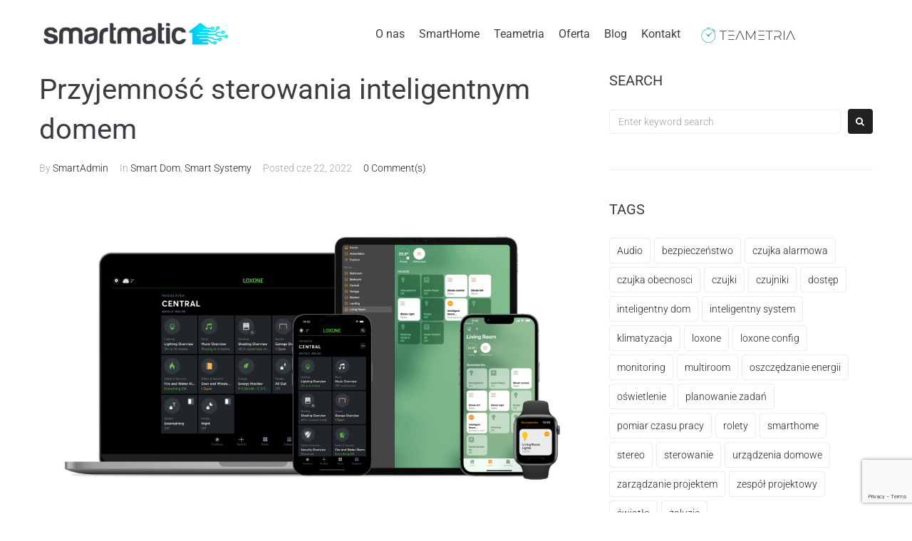

--- FILE ---
content_type: text/html; charset=UTF-8
request_url: https://smartmatic.pl/sama-przyjemnosc-sterowanie-inteligentnym-domem/
body_size: 23756
content:
<!DOCTYPE html>
<html lang="pl-PL">
<head>
<meta charset="UTF-8">
<link rel="profile" href="http://gmpg.org/xfn/11">
<link rel="pingback" href="https://smartmatic.pl/xmlrpc.php">

<meta name="viewport" content="width=device-width, initial-scale=1" />
<meta name='robots' content='index, follow, max-image-preview:large, max-snippet:-1, max-video-preview:-1' />

	<!-- This site is optimized with the Yoast SEO plugin v26.7 - https://yoast.com/wordpress/plugins/seo/ -->
	<title>Sterowanie domem inteligentnym | Loxone | www.smartmatic.pl</title>
	<meta name="description" content="Sterowanie domem inteligentnym jest proste i intuicyjne. Oświetlenie, rolety, muzyka, sterowane są za pomocą paneli Touch lub aplikacji." />
	<link rel="canonical" href="https://smartmatic.pl/sama-przyjemnosc-sterowanie-inteligentnym-domem/" />
	<meta property="og:locale" content="pl_PL" />
	<meta property="og:type" content="article" />
	<meta property="og:title" content="Sterowanie domem inteligentnym | Loxone | www.smartmatic.pl" />
	<meta property="og:description" content="Sterowanie domem inteligentnym jest proste i intuicyjne. Oświetlenie, rolety, muzyka, sterowane są za pomocą paneli Touch lub aplikacji." />
	<meta property="og:url" content="https://smartmatic.pl/sama-przyjemnosc-sterowanie-inteligentnym-domem/" />
	<meta property="og:site_name" content="SmartMatic" />
	<meta property="article:published_time" content="2022-06-22T10:08:49+00:00" />
	<meta property="article:modified_time" content="2022-11-16T08:22:13+00:00" />
	<meta property="og:image" content="https://smartmatic.pl/wp-content/uploads/2022/06/PH-BG-Software-Overview-Apple-Homekit.png" />
	<meta property="og:image:width" content="1920" />
	<meta property="og:image:height" content="1080" />
	<meta property="og:image:type" content="image/png" />
	<meta name="author" content="SmartAdmin" />
	<meta name="twitter:card" content="summary_large_image" />
	<meta name="twitter:label1" content="Napisane przez" />
	<meta name="twitter:data1" content="SmartAdmin" />
	<meta name="twitter:label2" content="Szacowany czas czytania" />
	<meta name="twitter:data2" content="5 minut" />
	<script type="application/ld+json" class="yoast-schema-graph">{"@context":"https://schema.org","@graph":[{"@type":"Article","@id":"https://smartmatic.pl/sama-przyjemnosc-sterowanie-inteligentnym-domem/#article","isPartOf":{"@id":"https://smartmatic.pl/sama-przyjemnosc-sterowanie-inteligentnym-domem/"},"author":{"name":"SmartAdmin","@id":"https://smartmatic.pl/#/schema/person/05477a3a5f9f67c6ca5db461910238fa"},"headline":"Przyjemność sterowania inteligentnym domem","datePublished":"2022-06-22T10:08:49+00:00","dateModified":"2022-11-16T08:22:13+00:00","mainEntityOfPage":{"@id":"https://smartmatic.pl/sama-przyjemnosc-sterowanie-inteligentnym-domem/"},"wordCount":694,"commentCount":0,"publisher":{"@id":"https://smartmatic.pl/#organization"},"image":{"@id":"https://smartmatic.pl/sama-przyjemnosc-sterowanie-inteligentnym-domem/#primaryimage"},"thumbnailUrl":"https://smartmatic.pl/wp-content/uploads/2022/06/PH-BG-Software-Overview-Apple-Homekit.png","keywords":["inteligentny dom","loxone","smarthome","sterowanie"],"articleSection":["Smart Dom","Smart Systemy"],"inLanguage":"pl-PL","potentialAction":[{"@type":"CommentAction","name":"Comment","target":["https://smartmatic.pl/sama-przyjemnosc-sterowanie-inteligentnym-domem/#respond"]}]},{"@type":"WebPage","@id":"https://smartmatic.pl/sama-przyjemnosc-sterowanie-inteligentnym-domem/","url":"https://smartmatic.pl/sama-przyjemnosc-sterowanie-inteligentnym-domem/","name":"Sterowanie domem inteligentnym | Loxone | www.smartmatic.pl","isPartOf":{"@id":"https://smartmatic.pl/#website"},"primaryImageOfPage":{"@id":"https://smartmatic.pl/sama-przyjemnosc-sterowanie-inteligentnym-domem/#primaryimage"},"image":{"@id":"https://smartmatic.pl/sama-przyjemnosc-sterowanie-inteligentnym-domem/#primaryimage"},"thumbnailUrl":"https://smartmatic.pl/wp-content/uploads/2022/06/PH-BG-Software-Overview-Apple-Homekit.png","datePublished":"2022-06-22T10:08:49+00:00","dateModified":"2022-11-16T08:22:13+00:00","description":"Sterowanie domem inteligentnym jest proste i intuicyjne. Oświetlenie, rolety, muzyka, sterowane są za pomocą paneli Touch lub aplikacji.","breadcrumb":{"@id":"https://smartmatic.pl/sama-przyjemnosc-sterowanie-inteligentnym-domem/#breadcrumb"},"inLanguage":"pl-PL","potentialAction":[{"@type":"ReadAction","target":["https://smartmatic.pl/sama-przyjemnosc-sterowanie-inteligentnym-domem/"]}]},{"@type":"ImageObject","inLanguage":"pl-PL","@id":"https://smartmatic.pl/sama-przyjemnosc-sterowanie-inteligentnym-domem/#primaryimage","url":"https://smartmatic.pl/wp-content/uploads/2022/06/PH-BG-Software-Overview-Apple-Homekit.png","contentUrl":"https://smartmatic.pl/wp-content/uploads/2022/06/PH-BG-Software-Overview-Apple-Homekit.png","width":1920,"height":1080},{"@type":"BreadcrumbList","@id":"https://smartmatic.pl/sama-przyjemnosc-sterowanie-inteligentnym-domem/#breadcrumb","itemListElement":[{"@type":"ListItem","position":1,"name":"Strona główna","item":"https://smartmatic.pl/"},{"@type":"ListItem","position":2,"name":"Przyjemność sterowania inteligentnym domem"}]},{"@type":"WebSite","@id":"https://smartmatic.pl/#website","url":"https://smartmatic.pl/","name":"SmartMatic","description":"Inteligentne Domy","publisher":{"@id":"https://smartmatic.pl/#organization"},"potentialAction":[{"@type":"SearchAction","target":{"@type":"EntryPoint","urlTemplate":"https://smartmatic.pl/?s={search_term_string}"},"query-input":{"@type":"PropertyValueSpecification","valueRequired":true,"valueName":"search_term_string"}}],"inLanguage":"pl-PL"},{"@type":"Organization","@id":"https://smartmatic.pl/#organization","name":"SmartMatic Sp. z o.o.","url":"https://smartmatic.pl/","logo":{"@type":"ImageObject","inLanguage":"pl-PL","@id":"https://smartmatic.pl/#/schema/logo/image/","url":"https://smartmatic.pl/wp-content/uploads/2021/07/cropped-cropped-cropped-cropped-cropped-SmartMaticLogotypy-1.jpg","contentUrl":"https://smartmatic.pl/wp-content/uploads/2021/07/cropped-cropped-cropped-cropped-cropped-SmartMaticLogotypy-1.jpg","width":1747,"height":295,"caption":"SmartMatic Sp. z o.o."},"image":{"@id":"https://smartmatic.pl/#/schema/logo/image/"}},{"@type":"Person","@id":"https://smartmatic.pl/#/schema/person/05477a3a5f9f67c6ca5db461910238fa","name":"SmartAdmin","image":{"@type":"ImageObject","inLanguage":"pl-PL","@id":"https://smartmatic.pl/#/schema/person/image/","url":"https://secure.gravatar.com/avatar/84f2a255186cb9f4bc494a607155ea59672f49c0c7a9e07ef307085750c041ae?s=96&d=mm&r=g","contentUrl":"https://secure.gravatar.com/avatar/84f2a255186cb9f4bc494a607155ea59672f49c0c7a9e07ef307085750c041ae?s=96&d=mm&r=g","caption":"SmartAdmin"},"sameAs":["https://smartmatic.pl"],"url":"https://smartmatic.pl/author/smartadmin/"}]}</script>
	<!-- / Yoast SEO plugin. -->


<link rel='dns-prefetch' href='//www.googletagmanager.com' />
<link rel='dns-prefetch' href='//fonts.googleapis.com' />
<link rel='dns-prefetch' href='//pagead2.googlesyndication.com' />
<link rel="alternate" type="application/rss+xml" title="SmartMatic &raquo; Kanał z wpisami" href="https://smartmatic.pl/feed/" />
<link rel="alternate" type="application/rss+xml" title="SmartMatic &raquo; Kanał z komentarzami" href="https://smartmatic.pl/comments/feed/" />
<link rel="alternate" type="application/rss+xml" title="SmartMatic &raquo; Przyjemność sterowania inteligentnym domem Kanał z komentarzami" href="https://smartmatic.pl/sama-przyjemnosc-sterowanie-inteligentnym-domem/feed/" />
<link rel="alternate" title="oEmbed (JSON)" type="application/json+oembed" href="https://smartmatic.pl/wp-json/oembed/1.0/embed?url=https%3A%2F%2Fsmartmatic.pl%2Fsama-przyjemnosc-sterowanie-inteligentnym-domem%2F" />
<link rel="alternate" title="oEmbed (XML)" type="text/xml+oembed" href="https://smartmatic.pl/wp-json/oembed/1.0/embed?url=https%3A%2F%2Fsmartmatic.pl%2Fsama-przyjemnosc-sterowanie-inteligentnym-domem%2F&#038;format=xml" />
<style id='wp-img-auto-sizes-contain-inline-css' type='text/css'>
img:is([sizes=auto i],[sizes^="auto," i]){contain-intrinsic-size:3000px 1500px}
/*# sourceURL=wp-img-auto-sizes-contain-inline-css */
</style>
<style id='wp-emoji-styles-inline-css' type='text/css'>

	img.wp-smiley, img.emoji {
		display: inline !important;
		border: none !important;
		box-shadow: none !important;
		height: 1em !important;
		width: 1em !important;
		margin: 0 0.07em !important;
		vertical-align: -0.1em !important;
		background: none !important;
		padding: 0 !important;
	}
/*# sourceURL=wp-emoji-styles-inline-css */
</style>
<link rel='stylesheet' id='wp-block-library-css' href='https://smartmatic.pl/wp-includes/css/dist/block-library/style.min.css?ver=6.9' type='text/css' media='all' />
<style id='classic-theme-styles-inline-css' type='text/css'>
/*! This file is auto-generated */
.wp-block-button__link{color:#fff;background-color:#32373c;border-radius:9999px;box-shadow:none;text-decoration:none;padding:calc(.667em + 2px) calc(1.333em + 2px);font-size:1.125em}.wp-block-file__button{background:#32373c;color:#fff;text-decoration:none}
/*# sourceURL=/wp-includes/css/classic-themes.min.css */
</style>
<style id='global-styles-inline-css' type='text/css'>
:root{--wp--preset--aspect-ratio--square: 1;--wp--preset--aspect-ratio--4-3: 4/3;--wp--preset--aspect-ratio--3-4: 3/4;--wp--preset--aspect-ratio--3-2: 3/2;--wp--preset--aspect-ratio--2-3: 2/3;--wp--preset--aspect-ratio--16-9: 16/9;--wp--preset--aspect-ratio--9-16: 9/16;--wp--preset--color--black: #000000;--wp--preset--color--cyan-bluish-gray: #abb8c3;--wp--preset--color--white: #ffffff;--wp--preset--color--pale-pink: #f78da7;--wp--preset--color--vivid-red: #cf2e2e;--wp--preset--color--luminous-vivid-orange: #ff6900;--wp--preset--color--luminous-vivid-amber: #fcb900;--wp--preset--color--light-green-cyan: #7bdcb5;--wp--preset--color--vivid-green-cyan: #00d084;--wp--preset--color--pale-cyan-blue: #8ed1fc;--wp--preset--color--vivid-cyan-blue: #0693e3;--wp--preset--color--vivid-purple: #9b51e0;--wp--preset--gradient--vivid-cyan-blue-to-vivid-purple: linear-gradient(135deg,rgb(6,147,227) 0%,rgb(155,81,224) 100%);--wp--preset--gradient--light-green-cyan-to-vivid-green-cyan: linear-gradient(135deg,rgb(122,220,180) 0%,rgb(0,208,130) 100%);--wp--preset--gradient--luminous-vivid-amber-to-luminous-vivid-orange: linear-gradient(135deg,rgb(252,185,0) 0%,rgb(255,105,0) 100%);--wp--preset--gradient--luminous-vivid-orange-to-vivid-red: linear-gradient(135deg,rgb(255,105,0) 0%,rgb(207,46,46) 100%);--wp--preset--gradient--very-light-gray-to-cyan-bluish-gray: linear-gradient(135deg,rgb(238,238,238) 0%,rgb(169,184,195) 100%);--wp--preset--gradient--cool-to-warm-spectrum: linear-gradient(135deg,rgb(74,234,220) 0%,rgb(151,120,209) 20%,rgb(207,42,186) 40%,rgb(238,44,130) 60%,rgb(251,105,98) 80%,rgb(254,248,76) 100%);--wp--preset--gradient--blush-light-purple: linear-gradient(135deg,rgb(255,206,236) 0%,rgb(152,150,240) 100%);--wp--preset--gradient--blush-bordeaux: linear-gradient(135deg,rgb(254,205,165) 0%,rgb(254,45,45) 50%,rgb(107,0,62) 100%);--wp--preset--gradient--luminous-dusk: linear-gradient(135deg,rgb(255,203,112) 0%,rgb(199,81,192) 50%,rgb(65,88,208) 100%);--wp--preset--gradient--pale-ocean: linear-gradient(135deg,rgb(255,245,203) 0%,rgb(182,227,212) 50%,rgb(51,167,181) 100%);--wp--preset--gradient--electric-grass: linear-gradient(135deg,rgb(202,248,128) 0%,rgb(113,206,126) 100%);--wp--preset--gradient--midnight: linear-gradient(135deg,rgb(2,3,129) 0%,rgb(40,116,252) 100%);--wp--preset--font-size--small: 13px;--wp--preset--font-size--medium: 20px;--wp--preset--font-size--large: 36px;--wp--preset--font-size--x-large: 42px;--wp--preset--spacing--20: 0.44rem;--wp--preset--spacing--30: 0.67rem;--wp--preset--spacing--40: 1rem;--wp--preset--spacing--50: 1.5rem;--wp--preset--spacing--60: 2.25rem;--wp--preset--spacing--70: 3.38rem;--wp--preset--spacing--80: 5.06rem;--wp--preset--shadow--natural: 6px 6px 9px rgba(0, 0, 0, 0.2);--wp--preset--shadow--deep: 12px 12px 50px rgba(0, 0, 0, 0.4);--wp--preset--shadow--sharp: 6px 6px 0px rgba(0, 0, 0, 0.2);--wp--preset--shadow--outlined: 6px 6px 0px -3px rgb(255, 255, 255), 6px 6px rgb(0, 0, 0);--wp--preset--shadow--crisp: 6px 6px 0px rgb(0, 0, 0);}:where(.is-layout-flex){gap: 0.5em;}:where(.is-layout-grid){gap: 0.5em;}body .is-layout-flex{display: flex;}.is-layout-flex{flex-wrap: wrap;align-items: center;}.is-layout-flex > :is(*, div){margin: 0;}body .is-layout-grid{display: grid;}.is-layout-grid > :is(*, div){margin: 0;}:where(.wp-block-columns.is-layout-flex){gap: 2em;}:where(.wp-block-columns.is-layout-grid){gap: 2em;}:where(.wp-block-post-template.is-layout-flex){gap: 1.25em;}:where(.wp-block-post-template.is-layout-grid){gap: 1.25em;}.has-black-color{color: var(--wp--preset--color--black) !important;}.has-cyan-bluish-gray-color{color: var(--wp--preset--color--cyan-bluish-gray) !important;}.has-white-color{color: var(--wp--preset--color--white) !important;}.has-pale-pink-color{color: var(--wp--preset--color--pale-pink) !important;}.has-vivid-red-color{color: var(--wp--preset--color--vivid-red) !important;}.has-luminous-vivid-orange-color{color: var(--wp--preset--color--luminous-vivid-orange) !important;}.has-luminous-vivid-amber-color{color: var(--wp--preset--color--luminous-vivid-amber) !important;}.has-light-green-cyan-color{color: var(--wp--preset--color--light-green-cyan) !important;}.has-vivid-green-cyan-color{color: var(--wp--preset--color--vivid-green-cyan) !important;}.has-pale-cyan-blue-color{color: var(--wp--preset--color--pale-cyan-blue) !important;}.has-vivid-cyan-blue-color{color: var(--wp--preset--color--vivid-cyan-blue) !important;}.has-vivid-purple-color{color: var(--wp--preset--color--vivid-purple) !important;}.has-black-background-color{background-color: var(--wp--preset--color--black) !important;}.has-cyan-bluish-gray-background-color{background-color: var(--wp--preset--color--cyan-bluish-gray) !important;}.has-white-background-color{background-color: var(--wp--preset--color--white) !important;}.has-pale-pink-background-color{background-color: var(--wp--preset--color--pale-pink) !important;}.has-vivid-red-background-color{background-color: var(--wp--preset--color--vivid-red) !important;}.has-luminous-vivid-orange-background-color{background-color: var(--wp--preset--color--luminous-vivid-orange) !important;}.has-luminous-vivid-amber-background-color{background-color: var(--wp--preset--color--luminous-vivid-amber) !important;}.has-light-green-cyan-background-color{background-color: var(--wp--preset--color--light-green-cyan) !important;}.has-vivid-green-cyan-background-color{background-color: var(--wp--preset--color--vivid-green-cyan) !important;}.has-pale-cyan-blue-background-color{background-color: var(--wp--preset--color--pale-cyan-blue) !important;}.has-vivid-cyan-blue-background-color{background-color: var(--wp--preset--color--vivid-cyan-blue) !important;}.has-vivid-purple-background-color{background-color: var(--wp--preset--color--vivid-purple) !important;}.has-black-border-color{border-color: var(--wp--preset--color--black) !important;}.has-cyan-bluish-gray-border-color{border-color: var(--wp--preset--color--cyan-bluish-gray) !important;}.has-white-border-color{border-color: var(--wp--preset--color--white) !important;}.has-pale-pink-border-color{border-color: var(--wp--preset--color--pale-pink) !important;}.has-vivid-red-border-color{border-color: var(--wp--preset--color--vivid-red) !important;}.has-luminous-vivid-orange-border-color{border-color: var(--wp--preset--color--luminous-vivid-orange) !important;}.has-luminous-vivid-amber-border-color{border-color: var(--wp--preset--color--luminous-vivid-amber) !important;}.has-light-green-cyan-border-color{border-color: var(--wp--preset--color--light-green-cyan) !important;}.has-vivid-green-cyan-border-color{border-color: var(--wp--preset--color--vivid-green-cyan) !important;}.has-pale-cyan-blue-border-color{border-color: var(--wp--preset--color--pale-cyan-blue) !important;}.has-vivid-cyan-blue-border-color{border-color: var(--wp--preset--color--vivid-cyan-blue) !important;}.has-vivid-purple-border-color{border-color: var(--wp--preset--color--vivid-purple) !important;}.has-vivid-cyan-blue-to-vivid-purple-gradient-background{background: var(--wp--preset--gradient--vivid-cyan-blue-to-vivid-purple) !important;}.has-light-green-cyan-to-vivid-green-cyan-gradient-background{background: var(--wp--preset--gradient--light-green-cyan-to-vivid-green-cyan) !important;}.has-luminous-vivid-amber-to-luminous-vivid-orange-gradient-background{background: var(--wp--preset--gradient--luminous-vivid-amber-to-luminous-vivid-orange) !important;}.has-luminous-vivid-orange-to-vivid-red-gradient-background{background: var(--wp--preset--gradient--luminous-vivid-orange-to-vivid-red) !important;}.has-very-light-gray-to-cyan-bluish-gray-gradient-background{background: var(--wp--preset--gradient--very-light-gray-to-cyan-bluish-gray) !important;}.has-cool-to-warm-spectrum-gradient-background{background: var(--wp--preset--gradient--cool-to-warm-spectrum) !important;}.has-blush-light-purple-gradient-background{background: var(--wp--preset--gradient--blush-light-purple) !important;}.has-blush-bordeaux-gradient-background{background: var(--wp--preset--gradient--blush-bordeaux) !important;}.has-luminous-dusk-gradient-background{background: var(--wp--preset--gradient--luminous-dusk) !important;}.has-pale-ocean-gradient-background{background: var(--wp--preset--gradient--pale-ocean) !important;}.has-electric-grass-gradient-background{background: var(--wp--preset--gradient--electric-grass) !important;}.has-midnight-gradient-background{background: var(--wp--preset--gradient--midnight) !important;}.has-small-font-size{font-size: var(--wp--preset--font-size--small) !important;}.has-medium-font-size{font-size: var(--wp--preset--font-size--medium) !important;}.has-large-font-size{font-size: var(--wp--preset--font-size--large) !important;}.has-x-large-font-size{font-size: var(--wp--preset--font-size--x-large) !important;}
:where(.wp-block-post-template.is-layout-flex){gap: 1.25em;}:where(.wp-block-post-template.is-layout-grid){gap: 1.25em;}
:where(.wp-block-term-template.is-layout-flex){gap: 1.25em;}:where(.wp-block-term-template.is-layout-grid){gap: 1.25em;}
:where(.wp-block-columns.is-layout-flex){gap: 2em;}:where(.wp-block-columns.is-layout-grid){gap: 2em;}
:root :where(.wp-block-pullquote){font-size: 1.5em;line-height: 1.6;}
/*# sourceURL=global-styles-inline-css */
</style>
<link rel='stylesheet' id='contact-form-7-css' href='https://smartmatic.pl/wp-content/plugins/contact-form-7/includes/css/styles.css?ver=6.1.4' type='text/css' media='all' />
<link rel='stylesheet' id='elementor-icons-css' href='https://smartmatic.pl/wp-content/plugins/elementor/assets/lib/eicons/css/elementor-icons.min.css?ver=5.45.0' type='text/css' media='all' />
<link rel='stylesheet' id='elementor-frontend-css' href='https://smartmatic.pl/wp-content/plugins/elementor/assets/css/frontend.min.css?ver=3.34.1' type='text/css' media='all' />
<link rel='stylesheet' id='elementor-post-8342-css' href='https://smartmatic.pl/wp-content/uploads/elementor/css/post-8342.css?ver=1768532377' type='text/css' media='all' />
<link rel='stylesheet' id='font-awesome-5-all-css' href='https://smartmatic.pl/wp-content/plugins/elementor/assets/lib/font-awesome/css/all.min.css?ver=3.34.1' type='text/css' media='all' />
<link rel='stylesheet' id='font-awesome-4-shim-css' href='https://smartmatic.pl/wp-content/plugins/elementor/assets/lib/font-awesome/css/v4-shims.min.css?ver=3.34.1' type='text/css' media='all' />
<link rel='stylesheet' id='font-awesome-css' href='https://smartmatic.pl/wp-content/plugins/elementor/assets/lib/font-awesome/css/font-awesome.min.css?ver=4.7.0' type='text/css' media='all' />
<link rel='stylesheet' id='magnific-popup-css' href='https://smartmatic.pl/wp-content/themes/innomerce/assets/lib/magnific-popup/magnific-popup.min.css?ver=1.1.0' type='text/css' media='all' />
<link rel='stylesheet' id='jquery-swiper-css' href='https://smartmatic.pl/wp-content/themes/innomerce/assets/lib/swiper/swiper.min.css?ver=4.3.3' type='text/css' media='all' />
<link rel='stylesheet' id='innomerce-theme-style-css' href='https://smartmatic.pl/wp-content/themes/innomerce/style.css?ver=1.2.6' type='text/css' media='all' />
<style id='innomerce-theme-style-inline-css' type='text/css'>
/* #Typography */body {font-style: normal;font-weight: 300;font-size: 14px;line-height: 1.6;font-family: Roboto, sans-serif;letter-spacing: 0px;text-align: left;color: #3b3d42;}h1,.h1-style {font-style: normal;font-weight: 400;font-size: 34px;line-height: 1.4;font-family: Roboto, sans-serif;letter-spacing: 0px;text-align: inherit;color: #3b3d42;}h2,.h2-style {font-style: normal;font-weight: 400;font-size: 24px;line-height: 1.4;font-family: Roboto, sans-serif;letter-spacing: 0px;text-align: inherit;color: #3b3d42;}h3,.h3-style {font-style: normal;font-weight: 400;font-size: 21px;line-height: 1.4;font-family: Roboto, sans-serif;letter-spacing: 0px;text-align: inherit;color: #3b3d42;}h4,.h4-style {font-style: normal;font-weight: 400;font-size: 20px;line-height: 1.5;font-family: Roboto, sans-serif;letter-spacing: 0px;text-align: inherit;color: #3b3d42;}h5,.h5-style {font-style: normal;font-weight: 300;font-size: 18px;line-height: 1.5;font-family: Roboto, sans-serif;letter-spacing: 0px;text-align: inherit;color: #3b3d42;}h6,.h6-style {font-style: normal;font-weight: 500;font-size: 14px;line-height: 1.5;font-family: Roboto, sans-serif;letter-spacing: 0px;text-align: inherit;color: #3b3d42;}@media (min-width: 1200px) {h1,.h1-style { font-size: 56px; }h2,.h2-style { font-size: 40px; }h3,.h3-style { font-size: 28px; }}a,h1 a:hover,h2 a:hover,h3 a:hover,h4 a:hover,h5 a:hover,h6 a:hover { color: #222222; }a:hover { color: #3b3d42; }blockquote {color: #222222;}/* #Header */.site-header__wrap {background-color: #ffffff;background-repeat: repeat;background-position: center top;background-attachment: scroll;;}/* ##Top Panel */.top-panel {color: #a1a2a4;background-color: #ffffff;}/* #Main Menu */.main-navigation {font-style: normal;font-weight: 600;font-size: 20px;line-height: 1.4;font-family: Mukta, sans-serif;letter-spacing: 0px;}.main-navigation a,.menu-item-has-children:before {color: #a1a2a4;}.main-navigation a:hover,.main-navigation .current_page_item>a,.main-navigation .current-menu-item>a,.main-navigation .current_page_ancestor>a,.main-navigation .current-menu-ancestor>a {color: #3b3d42;}/* #Mobile Menu */.mobile-menu-toggle-button {color: #ffffff;background-color: #222222;}/* #Social */.social-list a {color: #a1a2a4;}.social-list a:hover {color: #222222;}/* #Breadcrumbs */.breadcrumbs_item {font-style: normal;font-weight: 400;font-size: 11px;line-height: 1.5;font-family: Roboto, sans-serif;letter-spacing: 0px;}.breadcrumbs_item_sep,.breadcrumbs_item_link {color: #a1a2a4;}.breadcrumbs_item_link:hover {color: #222222;}/* #Post navigation */.post-navigation i {color: #a1a2a4;}.post-navigation .nav-links a:hover .post-title,.post-navigation .nav-links a:hover .nav-text {color: #222222;}.post-navigation .nav-links a:hover i {color: #3b3d42;}/* #Pagination */.pagination .page-numbers,.page-links > span,.page-links > a {color: #a1a2a4;}.pagination a.page-numbers:hover,.pagination .page-numbers.current,.page-links > a:hover,.page-links > span {color: #3b3d42;}.pagination .next,.pagination .prev {color: #222222;}.pagination .next:hover,.pagination .prev:hover {color: #3b3d42;}/* #Button Appearance Styles (regular scheme) */.btn,button,input[type='button'],input[type='reset'],input[type='submit'] {font-style: normal;font-weight: 900;font-size: 11px;line-height: 1;font-family: Roboto, sans-serif;letter-spacing: 1px;color: #ffffff;background-color: #222222;}.btn:hover,button:hover,input[type='button']:hover,input[type='reset']:hover,input[type='submit']:hover,input[type='reset']:hover {color: #ffffff;background-color: rgb(72,72,72);}.btn.invert-button {color: #ffffff;}.btn.invert-button:hover {color: #ffffff;border-color: #222222;background-color: #222222;}/* #Totop Button */#toTop {padding: 0px 0px;border-radius: 0px;background-color: ;color: ;}#toTop:hover {background-color: ;color: ;}input,optgroup,select,textarea {font-size: 14px;}/* #Comment, Contact, Password Forms */.comment-form .submit,.wpcf7-submit,.post-password-form label + input {font-style: normal;font-weight: 900;font-size: 11px;line-height: 1;font-family: Roboto, sans-serif;letter-spacing: 1px;color: #ffffff;background-color: #222222;}.comment-form .submit:hover,.wpcf7-submit:hover,.post-password-form label + input:hover {color: #ffffff;background-color: rgb(72,72,72);}.comment-reply-title {font-style: normal;font-weight: 400;font-size: 20px;line-height: 1.5;font-family: Roboto, sans-serif;letter-spacing: 0px;color: #3b3d42;}/* Cookies consent */.comment-form-cookies-consent input[type='checkbox']:checked ~ label[for=wp-comment-cookies-consent]:before {color: #ffffff;border-color: #222222;background-color: #222222;}/* #Comment Reply Link */#cancel-comment-reply-link {color: #222222;}#cancel-comment-reply-link:hover {color: #3b3d42;}/* #Comment item */.comment-body .fn {font-style: normal;font-weight: 500;font-size: 14px;line-height: 1.5;font-family: Roboto, sans-serif;letter-spacing: 0px;color: #3b3d42;}.comment-date__time {color: #a1a2a4;}.comment-reply-link {font-style: normal;font-weight: 900;font-size: 11px;line-height: 1;font-family: Roboto, sans-serif;letter-spacing: 1px;}/* #Input Placeholders */::-webkit-input-placeholder { color: #a1a2a4; }::-moz-placeholder{ color: #a1a2a4; }:-moz-placeholder{ color: #a1a2a4; }:-ms-input-placeholder{ color: #a1a2a4; }/* #Entry Meta */.posted-on,.cat-links,.byline,.tags-links {color: #a1a2a4;}.comments-button {color: #a1a2a4;}.comments-button:hover {color: #ffffff;background-color: #222222;}.btn-style .post-categories a {color: #ffffff;background-color: #222222;}.btn-style .post-categories a:hover {color: #ffffff;background-color: rgb(72,72,72);}.sticky-label {color: #ffffff;background-color: #222222;}/* Posts List Item Invert */.invert-hover.has-post-thumbnail:hover,.invert-hover.has-post-thumbnail:hover .posted-on,.invert-hover.has-post-thumbnail:hover .cat-links,.invert-hover.has-post-thumbnail:hover .byline,.invert-hover.has-post-thumbnail:hover .tags-links,.invert-hover.has-post-thumbnail:hover .entry-meta,.invert-hover.has-post-thumbnail:hover a,.invert-hover.has-post-thumbnail:hover .btn-icon,.invert-item.has-post-thumbnail,.invert-item.has-post-thumbnail .posted-on,.invert-item.has-post-thumbnail .cat-links,.invert-item.has-post-thumbnail .byline,.invert-item.has-post-thumbnail .tags-links,.invert-item.has-post-thumbnail .entry-meta,.invert-item.has-post-thumbnail a,.invert-item.has-post-thumbnail .btn:hover,.invert-item.has-post-thumbnail .btn-style .post-categories a:hover,.invert,.invert .entry-title,.invert a,.invert .byline,.invert .posted-on,.invert .cat-links,.invert .tags-links {color: #ffffff;}.invert-hover.has-post-thumbnail:hover a:hover,.invert-hover.has-post-thumbnail:hover .btn-icon:hover,.invert-item.has-post-thumbnail a:hover,.invert a:hover {color: #222222;}.invert-hover.has-post-thumbnail .btn,.invert-item.has-post-thumbnail .comments-button,.posts-list--default.list-style-v10 .invert.default-item .comments-button{color: #ffffff;background-color: #222222;}.invert-hover.has-post-thumbnail .btn:hover,.invert-item.has-post-thumbnail .comments-button:hover,.posts-list--default.list-style-v10 .invert.default-item .comments-button:hover {color: #222222;background-color: #ffffff;}/* Default Posts List */.list-style-v8 .comments-link {color: #a1a2a4;}.list-style-v8 .comments-link:hover {color: #3b3d42;}/* Creative Posts List */.creative-item .entry-title a:hover {color: #222222;}.list-style-default .creative-item a,.creative-item .btn-icon {color: #a1a2a4;}.list-style-default .creative-item a:hover,.creative-item .btn-icon:hover {color: #222222;}.list-style-default .creative-item .btn,.list-style-default .creative-item .btn:hover,.list-style-default .creative-item .comments-button:hover {color: #ffffff;}.creative-item__title-first-letter {font-style: normal;font-weight: 400;font-family: Roboto, sans-serif;color: #3b3d42;}.posts-list--creative.list-style-v10 .creative-item:before {background-color: #222222;box-shadow: 0px 0px 0px 8px rgba(34,34,34,0.25);}.posts-list--creative.list-style-v10 .creative-item__post-date {font-style: normal;font-weight: 400;font-size: 20px;line-height: 1.5;font-family: Roboto, sans-serif;letter-spacing: 0px;color: #222222;}.posts-list--creative.list-style-v10 .creative-item__post-date a {color: #222222;}.posts-list--creative.list-style-v10 .creative-item__post-date a:hover {color: #3b3d42;}/* Creative Posts List style-v2 */.list-style-v2 .creative-item .entry-title,.list-style-v9 .creative-item .entry-title {font-style: normal;font-weight: 400;font-size: 20px;line-height: 1.5;font-family: Roboto, sans-serif;letter-spacing: 0px;}/* Image Post Format */.post_format-post-format-image .post-thumbnail__link:before {color: #ffffff;background-color: #222222;}/* Gallery Post Format */.post_format-post-format-gallery .swiper-button-prev,.post_format-post-format-gallery .swiper-button-next {color: #a1a2a4;}.post_format-post-format-gallery .swiper-button-prev:hover,.post_format-post-format-gallery .swiper-button-next:hover {color: #3b3d42;}/* Link Post Format */.post_format-post-format-quote .post-format-quote {color: #ffffff;background-color: #222222;}.post_format-post-format-quote .post-format-quote:before {color: #222222;background-color: #ffffff;}/* Post Author */.post-author__title a {color: #222222;}.post-author__title a:hover {color: #3b3d42;}.invert .post-author__title a {color: #ffffff;}.invert .post-author__title a:hover {color: #222222;}/* Single Post */.single-post blockquote {border-color: #222222;}.single-post:not(.post-template-single-layout-4):not(.post-template-single-layout-7) .tags-links a:hover {color: #ffffff;border-color: #222222;background-color: #222222;}.single-header-3 .post-author .byline,.single-header-4 .post-author .byline,.single-header-5 .post-author .byline {font-style: normal;font-weight: 400;font-size: 20px;line-height: 1.5;font-family: Roboto, sans-serif;letter-spacing: 0px;}.single-header-8,.single-header-10 .entry-header {background-color: #222222;}.single-header-8.invert a:hover,.single-header-10.invert a:hover {color: rgba(255,255,255,0.5);}.single-header-3 a.comments-button,.single-header-10 a.comments-button {border: 1px solid #ffffff;}.single-header-3 a.comments-button:hover,.single-header-10 a.comments-button:hover {color: #222222;background-color: #ffffff;}/* Page preloader */.page-preloader {border-top-color: #222222;border-right-color: #222222;}/* Logo */.site-logo__link,.site-logo__link:hover {color: #222222;}/* Page title */.page-title {font-style: normal;font-weight: 400;font-size: 24px;line-height: 1.4;font-family: Roboto, sans-serif;letter-spacing: 0px;color: #3b3d42;}@media (min-width: 1200px) {.page-title { font-size: 40px; }}/* Grid Posts List */.posts-list.list-style-v3 .comments-link {border-color: #222222;}.posts-list.list-style-v4 .comments-link {color: #a1a2a4;}.posts-list.list-style-v4 .posts-list__item.grid-item .grid-item-wrap .comments-link:hover {color: #ffffff;background-color: #222222;}/* Posts List Grid Item Invert */.grid-item-wrap.invert,.grid-item-wrap.invert .posted-on,.grid-item-wrap.invert .cat-links,.grid-item-wrap.invert .byline,.grid-item-wrap.invert .tags-links,.grid-item-wrap.invert .entry-meta,.grid-item-wrap.invert a,.grid-item-wrap.invert .btn-icon,.grid-item-wrap.invert .comments-button {color: #ffffff;}/* Posts List Grid-5 Item Invert */.list-style-v5 .grid-item-wrap.invert .posted-on,.list-style-v5 .grid-item-wrap.invert .cat-links,.list-style-v5 .grid-item-wrap.invert .byline,.list-style-v5 .grid-item-wrap.invert .tags-links,.list-style-v5 .grid-item-wrap.invert .posted-on a,.list-style-v5 .grid-item-wrap.invert .cat-links a,.list-style-v5 .grid-item-wrap.invert .tags-links a,.list-style-v5 .grid-item-wrap.invert .byline a,.list-style-v5 .grid-item-wrap.invert .comments-link,.list-style-v5 .grid-item-wrap.invert .entry-title a:hover {color: #222222;}.list-style-v5 .grid-item-wrap.invert .posted-on a:hover,.list-style-v5 .grid-item-wrap.invert .cat-links a:hover,.list-style-v5 .grid-item-wrap.invert .tags-links a:hover,.list-style-v5 .grid-item-wrap.invert .byline a:hover,.list-style-v5 .grid-item-wrap.invert .comments-link:hover {color: #ffffff;}/* Posts List Grid-6 Item Invert */.posts-list.list-style-v6 .posts-list__item.grid-item .grid-item-wrap .cat-links a,.posts-list.list-style-v7 .posts-list__item.grid-item .grid-item-wrap .cat-links a {color: #ffffff;background-color: #222222;}.posts-list.list-style-v6 .posts-list__item.grid-item .grid-item-wrap .cat-links a:hover,.posts-list.list-style-v7 .posts-list__item.grid-item .grid-item-wrap .cat-links a:hover {color: #ffffff;background-color: rgb(72,72,72);}.posts-list.list-style-v9 .posts-list__item.grid-item .grid-item-wrap .entry-header .entry-title {font-weight : 300;}/* Grid 7 */.list-style-v7 .grid-item-wrap.invert .posted-on a:hover,.list-style-v7 .grid-item-wrap.invert .cat-links a:hover,.list-style-v7 .grid-item-wrap.invert .tags-links a:hover,.list-style-v7 .grid-item-wrap.invert .byline a:hover,.list-style-v7 .grid-item-wrap.invert .comments-link:hover,.list-style-v7 .grid-item-wrap.invert .entry-title a:hover,.list-style-v6 .grid-item-wrap.invert .posted-on a:hover,.list-style-v6 .grid-item-wrap.invert .cat-links a:hover,.list-style-v6 .grid-item-wrap.invert .tags-links a:hover,.list-style-v6 .grid-item-wrap.invert .byline a:hover,.list-style-v6 .grid-item-wrap.invert .comments-link:hover,.list-style-v6 .grid-item-wrap.invert .entry-title a:hover {color: #222222;}.list-style-v7 .grid-item-wrap.invert .posted-on,.list-style-v7 .grid-item-wrap.invert .cat-links,.list-style-v7 .grid-item-wrap.invert .byline,.list-style-v7 .grid-item-wrap.invert .tags-links,.list-style-v7 .grid-item-wrap.invert .posted-on a,.list-style-v7 .grid-item-wrap.invert .cat-links a,.list-style-v7 .grid-item-wrap.invert .tags-links a,.list-style-v7 .grid-item-wrap.invert .byline a,.list-style-v7 .grid-item-wrap.invert .comments-link,.list-style-v7 .grid-item-wrap.invert .entry-title a,.list-style-v7 .grid-item-wrap.invert .entry-content p,.list-style-v6 .grid-item-wrap.invert .posted-on,.list-style-v6 .grid-item-wrap.invert .cat-links,.list-style-v6 .grid-item-wrap.invert .byline,.list-style-v6 .grid-item-wrap.invert .tags-links,.list-style-v6 .grid-item-wrap.invert .posted-on a,.list-style-v6 .grid-item-wrap.invert .cat-links a,.list-style-v6 .grid-item-wrap.invert .tags-links a,.list-style-v6 .grid-item-wrap.invert .byline a,.list-style-v6 .grid-item-wrap.invert .comments-link,.list-style-v6 .grid-item-wrap.invert .entry-title a,.list-style-v6 .grid-item-wrap.invert .entry-content p {color: #ffffff;}.posts-list.list-style-v7 .grid-item .grid-item-wrap .entry-footer .comments-link:hover,.posts-list.list-style-v6 .grid-item .grid-item-wrap .entry-footer .comments-link:hover,.posts-list.list-style-v6 .posts-list__item.grid-item .grid-item-wrap .btn:hover,.posts-list.list-style-v7 .posts-list__item.grid-item .grid-item-wrap .btn:hover {color: #222222;border-color: #222222;}.posts-list.list-style-v10 .grid-item-inner .space-between-content .comments-link {color: #a1a2a4;}.posts-list.list-style-v10 .grid-item-inner .space-between-content .comments-link:hover {color: #222222;}.posts-list.list-style-v10 .posts-list__item.justify-item .justify-item-inner .entry-title a {color: #3b3d42;}.posts-list.posts-list--vertical-justify.list-style-v10 .posts-list__item.justify-item .justify-item-inner .entry-title a:hover{color: #ffffff;background-color: #222222;}.posts-list.list-style-v5 .posts-list__item.justify-item .justify-item-inner.invert .cat-links a:hover,.posts-list.list-style-v8 .posts-list__item.justify-item .justify-item-inner.invert .cat-links a:hover {color: #ffffff;background-color: rgb(72,72,72);}.posts-list.list-style-v5 .posts-list__item.justify-item .justify-item-inner.invert .cat-links a,.posts-list.list-style-v8 .posts-list__item.justify-item .justify-item-inner.invert .cat-links a{color: #ffffff;background-color: #222222;}.list-style-v8 .justify-item-inner.invert .posted-on,.list-style-v8 .justify-item-inner.invert .cat-links,.list-style-v8 .justify-item-inner.invert .byline,.list-style-v8 .justify-item-inner.invert .tags-links,.list-style-v8 .justify-item-inner.invert .posted-on a,.list-style-v8 .justify-item-inner.invert .cat-links a,.list-style-v8 .justify-item-inner.invert .tags-links a,.list-style-v8 .justify-item-inner.invert .byline a,.list-style-v8 .justify-item-inner.invert .comments-link,.list-style-v8 .justify-item-inner.invert .entry-title a,.list-style-v8 .justify-item-inner.invert .entry-content p,.list-style-v5 .justify-item-inner.invert .posted-on,.list-style-v5 .justify-item-inner.invert .cat-links,.list-style-v5 .justify-item-inner.invert .byline,.list-style-v5 .justify-item-inner.invert .tags-links,.list-style-v5 .justify-item-inner.invert .posted-on a,.list-style-v5 .justify-item-inner.invert .cat-links a,.list-style-v5 .justify-item-inner.invert .tags-links a,.list-style-v5 .justify-item-inner.invert .byline a,.list-style-v5 .justify-item-inner.invert .comments-link,.list-style-v5 .justify-item-inner.invert .entry-title a,.list-style-v5 .justify-item-inner.invert .entry-content p,.list-style-v4 .justify-item-inner.invert .posted-on:hover,.list-style-v4 .justify-item-inner.invert .cat-links,.list-style-v4 .justify-item-inner.invert .byline,.list-style-v4 .justify-item-inner.invert .tags-links,.list-style-v4 .justify-item-inner.invert .posted-on a,.list-style-v4 .justify-item-inner.invert .cat-links a,.list-style-v4 .justify-item-inner.invert .tags-links a,.list-style-v4 .justify-item-inner.invert .byline a,.list-style-v4 .justify-item-inner.invert .comments-link,.list-style-v4 .justify-item-inner.invert .entry-title a,.list-style-v4 .justify-item-inner.invert .entry-content p {color: #ffffff;}.list-style-v8 .justify-item-inner.invert .posted-on a:hover,.list-style-v8 .justify-item-inner.invert .cat-links a:hover,.list-style-v8 .justify-item-inner.invert .tags-links a:hover,.list-style-v8 .justify-item-inner.invert .byline a:hover,.list-style-v8 .justify-item-inner.invert .comments-link:hover,.list-style-v8 .justify-item-inner.invert .entry-title a:hover,.list-style-v5 .justify-item-inner.invert .posted-on a:hover,.list-style-v5 .justify-item-inner.invert .cat-links a:hover,.list-style-v5 .justify-item-inner.invert .tags-links a:hover,.list-style-v5 .justify-item-inner.invert .byline a:hover,.list-style-v5 .justify-item-inner.invert .entry-title a:hover,.list-style-v4 .justify-item-inner.invert .posted-on a,.list-style-v4 .justify-item-inner.invert .cat-links a:hover,.list-style-v4 .justify-item-inner.invert .tags-links a:hover,.list-style-v4 .justify-item-inner.invert .byline a:hover,.list-style-v4 .justify-item-inner.invert .comments-link:hover,.list-style-v4 .justify-item-inner.invert .entry-title a:hover{color: #222222;}.posts-list.list-style-v5 .justify-item .justify-item-wrap .entry-footer .comments-link:hover {border-color: #222222;}.list-style-v4 .justify-item-inner.invert .btn:hover,.list-style-v6 .justify-item-wrap.invert .btn:hover,.list-style-v8 .justify-item-inner.invert .btn:hover {color: #ffffff;}.posts-list.posts-list--vertical-justify.list-style-v5 .posts-list__item.justify-item .justify-item-wrap .entry-footer .comments-link:hover,.posts-list.posts-list--vertical-justify.list-style-v5 .posts-list__item.justify-item .justify-item-wrap .entry-footer .btn:hover {color: #222222;border-color: #222222;}/* masonry Posts List */.posts-list.list-style-v3 .comments-link {border-color: #222222;}.posts-list.list-style-v4 .comments-link {color: #a1a2a4;}.posts-list.list-style-v4 .posts-list__item.masonry-item .masonry-item-wrap .comments-link:hover {color: #ffffff;background-color: #222222;}/* Posts List masonry Item Invert */.masonry-item-wrap.invert,.masonry-item-wrap.invert .posted-on,.masonry-item-wrap.invert .cat-links,.masonry-item-wrap.invert .byline,.masonry-item-wrap.invert .tags-links,.masonry-item-wrap.invert .entry-meta,.masonry-item-wrap.invert a,.masonry-item-wrap.invert .btn-icon,.masonry-item-wrap.invert .comments-button {color: #ffffff;}/* Posts List masonry-5 Item Invert */.list-style-v5 .masonry-item-wrap.invert .posted-on,.list-style-v5 .masonry-item-wrap.invert .cat-links,.list-style-v5 .masonry-item-wrap.invert .byline,.list-style-v5 .masonry-item-wrap.invert .tags-links,.list-style-v5 .masonry-item-wrap.invert .posted-on a,.list-style-v5 .masonry-item-wrap.invert .cat-links a,.list-style-v5 .masonry-item-wrap.invert .tags-links a,.list-style-v5 .masonry-item-wrap.invert .byline a,.list-style-v5 .masonry-item-wrap.invert .comments-link,.list-style-v5 .masonry-item-wrap.invert .entry-title a:hover {color: #222222;}.list-style-v5 .masonry-item-wrap.invert .posted-on a:hover,.list-style-v5 .masonry-item-wrap.invert .cat-links a:hover,.list-style-v5 .masonry-item-wrap.invert .tags-links a:hover,.list-style-v5 .masonry-item-wrap.invert .byline a:hover,.list-style-v5 .masonry-item-wrap.invert .comments-link:hover {color: #ffffff;}.posts-list.list-style-v10 .masonry-item-inner .space-between-content .comments-link {color: #a1a2a4;}.posts-list.list-style-v10 .masonry-item-inner .space-between-content .comments-link:hover {color: #222222;}.widget_recent_entries a,.widget_recent_comments a {font-style: normal;font-weight: 500;font-size: 14px;line-height: 1.5;font-family: Roboto, sans-serif;letter-spacing: 0px;color: #3b3d42;}.widget_recent_entries a:hover,.widget_recent_comments a:hover {color: #222222;}.widget_recent_entries .post-date,.widget_recent_comments .recentcomments {color: #a1a2a4;}.widget_recent_comments .comment-author-link a {color: #a1a2a4;}.widget_recent_comments .comment-author-link a:hover {color: #222222;}.widget_calendar th,.widget_calendar caption {color: #222222;}.widget_calendar tbody td a {color: #3b3d42;}.widget_calendar tbody td a:hover {color: #ffffff;background-color: #222222;}.widget_calendar tfoot td a {color: #a1a2a4;}.widget_calendar tfoot td a:hover {color: #3b3d42;}/* Preloader */.jet-smart-listing-wrap.jet-processing + div.jet-smart-listing-loading,div.wpcf7 .ajax-loader {border-top-color: #222222;border-right-color: #222222;}/*--------------------------------------------------------------## Ecwid Plugin Styles--------------------------------------------------------------*//* Product Title, Product Price amount */html#ecwid_html body#ecwid_body .ec-size .ec-wrapper .ec-store .grid-product__title-inner,html#ecwid_html body#ecwid_body .ec-size .ec-wrapper .ec-store .grid__products .grid-product__image ~ .grid-product__price .grid-product__price-amount,html#ecwid_html body#ecwid_body .ec-size .ec-wrapper .ec-store .grid__products .grid-product__image ~ .grid-product__title .grid-product__price-amount,html#ecwid_html body#ecwid_body .ec-size .ec-store .grid__products--medium-items.grid__products--layout-center .grid-product__price-compare,html#ecwid_html body#ecwid_body .ec-size .ec-store .grid__products--medium-items .grid-product__details,html#ecwid_html body#ecwid_body .ec-size .ec-store .grid__products--medium-items .grid-product__sku,html#ecwid_html body#ecwid_body .ec-size .ec-store .grid__products--medium-items .grid-product__sku-hover,html#ecwid_html body#ecwid_body .ec-size .ec-store .grid__products--medium-items .grid-product__tax,html#ecwid_html body#ecwid_body .ec-size .ec-wrapper .ec-store .form__msg,html#ecwid_html body#ecwid_body .ec-size.ec-size--l .ec-wrapper .ec-store h1,html#ecwid_html body#ecwid_body.page .ec-size .ec-wrapper .ec-store .product-details__product-title,html#ecwid_html body#ecwid_body.page .ec-size .ec-wrapper .ec-store .product-details__product-price,html#ecwid_html body#ecwid_body .ec-size .ec-wrapper .ec-store .product-details-module__title,html#ecwid_html body#ecwid_body .ec-size .ec-wrapper .ec-store .ec-cart-summary__row--total .ec-cart-summary__title,html#ecwid_html body#ecwid_body .ec-size .ec-wrapper .ec-store .ec-cart-summary__row--total .ec-cart-summary__price,html#ecwid_html body#ecwid_body .ec-size .ec-wrapper .ec-store .grid__categories * {font-style: normal;font-weight: 500;line-height: 1.5;font-family: Roboto, sans-serif;letter-spacing: 0px;}html#ecwid_html body#ecwid_body .ecwid .ec-size .ec-wrapper .ec-store .product-details__product-description {font-style: normal;font-weight: 300;font-size: 14px;line-height: 1.6;font-family: Roboto, sans-serif;letter-spacing: 0px;text-align: left;color: #3b3d42;}html#ecwid_html body#ecwid_body .ec-size .ec-wrapper .ec-store .grid-product__title-inner,html#ecwid_html body#ecwid_body .ec-size .ec-wrapper .ec-store .grid__products .grid-product__image ~ .grid-product__price .grid-product__price-amount,html#ecwid_html body#ecwid_body .ec-size .ec-wrapper .ec-store .grid__products .grid-product__image ~ .grid-product__title .grid-product__price-amount,html#ecwid_html body#ecwid_body .ec-size .ec-store .grid__products--medium-items.grid__products--layout-center .grid-product__price-compare,html#ecwid_html body#ecwid_body .ec-size .ec-store .grid__products--medium-items .grid-product__details,html#ecwid_html body#ecwid_body .ec-size .ec-store .grid__products--medium-items .grid-product__sku,html#ecwid_html body#ecwid_body .ec-size .ec-store .grid__products--medium-items .grid-product__sku-hover,html#ecwid_html body#ecwid_body .ec-size .ec-store .grid__products--medium-items .grid-product__tax,html#ecwid_html body#ecwid_body .ec-size .ec-wrapper .ec-store .product-details-module__title,html#ecwid_html body#ecwid_body.page .ec-size .ec-wrapper .ec-store .product-details__product-price,html#ecwid_html body#ecwid_body.page .ec-size .ec-wrapper .ec-store .product-details__product-title,html#ecwid_html body#ecwid_body .ec-size .ec-wrapper .ec-store .form-control__text,html#ecwid_html body#ecwid_body .ec-size .ec-wrapper .ec-store .form-control__textarea,html#ecwid_html body#ecwid_body .ec-size .ec-wrapper .ec-store .ec-link,html#ecwid_html body#ecwid_body .ec-size .ec-wrapper .ec-store .ec-link:visited,html#ecwid_html body#ecwid_body .ec-size .ec-wrapper .ec-store input[type="radio"].form-control__radio:checked+.form-control__radio-view::after {color: #222222;}html#ecwid_html body#ecwid_body .ec-size .ec-wrapper .ec-store .ec-link:hover {color: #3b3d42;}/* Product Title, Price small state */html#ecwid_html body#ecwid_body .ec-size .ec-wrapper .ec-store .grid__products--small-items .grid-product__title-inner,html#ecwid_html body#ecwid_body .ec-size .ec-wrapper .ec-store .grid__products--small-items .grid-product__price-hover .grid-product__price-amount,html#ecwid_html body#ecwid_body .ec-size .ec-wrapper .ec-store .grid__products--small-items .grid-product__image ~ .grid-product__price .grid-product__price-amount,html#ecwid_html body#ecwid_body .ec-size .ec-wrapper .ec-store .grid__products--small-items .grid-product__image ~ .grid-product__title .grid-product__price-amount,html#ecwid_html body#ecwid_body .ec-size .ec-wrapper .ec-store .grid__products--small-items.grid__products--layout-center .grid-product__price-compare,html#ecwid_html body#ecwid_body .ec-size .ec-wrapper .ec-store .grid__products--small-items .grid-product__details,html#ecwid_html body#ecwid_body .ec-size .ec-wrapper .ec-store .grid__products--small-items .grid-product__sku,html#ecwid_html body#ecwid_body .ec-size .ec-wrapper .ec-store .grid__products--small-items .grid-product__sku-hover,html#ecwid_html body#ecwid_body .ec-size .ec-wrapper .ec-store .grid__products--small-items .grid-product__tax {font-size: 12px;}/* Product Title, Price medium state */html#ecwid_html body#ecwid_body .ec-size .ec-wrapper .ec-store .grid__products--medium-items .grid-product__title-inner,html#ecwid_html body#ecwid_body .ec-size .ec-wrapper .ec-store .grid__products--medium-items .grid-product__price-hover .grid-product__price-amount,html#ecwid_html body#ecwid_body .ec-size .ec-wrapper .ec-store .grid__products--medium-items .grid-product__image ~ .grid-product__price .grid-product__price-amount,html#ecwid_html body#ecwid_body .ec-size .ec-wrapper .ec-store .grid__products--medium-items .grid-product__image ~ .grid-product__title .grid-product__price-amount,html#ecwid_html body#ecwid_body .ec-size .ec-wrapper .ec-store .grid__products--medium-items.grid__products--layout-center .grid-product__price-compare,html#ecwid_html body#ecwid_body .ec-size .ec-wrapper .ec-store .grid__products--medium-items .grid-product__details,html#ecwid_html body#ecwid_body .ec-size .ec-wrapper .ec-store .grid__products--medium-items .grid-product__sku,html#ecwid_html body#ecwid_body .ec-size .ec-wrapper .ec-store .grid__products--medium-items .grid-product__sku-hover,html#ecwid_html body#ecwid_body .ec-size .ec-wrapper .ec-store .grid__products--medium-items .grid-product__tax {font-size: 14px;}/* Product Title, Price large state */html#ecwid_html body#ecwid_body .ec-size .ec-wrapper .ec-store .grid__products--large-items .grid-product__title-inner,html#ecwid_html body#ecwid_body .ec-size .ec-wrapper .ec-store .grid__products--large-items .grid-product__price-hover .grid-product__price-amount,html#ecwid_html body#ecwid_body .ec-size .ec-wrapper .ec-store .grid__products--large-items .grid-product__image ~ .grid-product__price .grid-product__price-amount,html#ecwid_html body#ecwid_body .ec-size .ec-wrapper .ec-store .grid__products--large-items .grid-product__image ~ .grid-product__title .grid-product__price-amount,html#ecwid_html body#ecwid_body .ec-size .ec-wrapper .ec-store .grid__products--large-items.grid__products--layout-center .grid-product__price-compare,html#ecwid_html body#ecwid_body .ec-size .ec-wrapper .ec-store .grid__products--large-items .grid-product__details,html#ecwid_html body#ecwid_body .ec-size .ec-wrapper .ec-store .grid__products--large-items .grid-product__sku,html#ecwid_html body#ecwid_body .ec-size .ec-wrapper .ec-store .grid__products--large-items .grid-product__sku-hover,html#ecwid_html body#ecwid_body .ec-size .ec-wrapper .ec-store .grid__products--large-items .grid-product__tax {font-size: 17px;}/* Product Add To Cart button */html#ecwid_html body#ecwid_body .ec-size .ec-wrapper .ec-store button {font-style: normal;font-weight: 900;line-height: 1;font-family: Roboto, sans-serif;letter-spacing: 1px;}/* Product Add To Cart button normal state */html#ecwid_html body#ecwid_body .ec-size .ec-wrapper .ec-store .form-control--secondary .form-control__button,html#ecwid_html body#ecwid_body .ec-size .ec-wrapper .ec-store .form-control--primary .form-control__button {border-color: #222222;background-color: transparent;color: #222222;}/* Product Add To Cart button hover state, Product Category active state */html#ecwid_html body#ecwid_body .ec-size .ec-wrapper .ec-store .form-control--secondary .form-control__button:hover,html#ecwid_html body#ecwid_body .ec-size .ec-wrapper .ec-store .form-control--primary .form-control__button:hover,html#ecwid_html body#ecwid_body .horizontal-menu-container.horizontal-desktop .horizontal-menu-item.horizontal-menu-item--active>a {border-color: #222222;background-color: #222222;color: #ffffff;}/* Black Product Add To Cart button normal state */html#ecwid_html body#ecwid_body .ec-size .ec-wrapper .ec-store .grid__products--appearance-hover .grid-product--dark .form-control--secondary .form-control__button {border-color: #222222;background-color: #222222;color: #ffffff;}/* Black Product Add To Cart button normal state */html#ecwid_html body#ecwid_body .ec-size .ec-wrapper .ec-store .grid__products--appearance-hover .grid-product--dark .form-control--secondary .form-control__button:hover {border-color: #ffffff;background-color: #ffffff;color: #222222;}/* Product Add To Cart button small label */html#ecwid_html body#ecwid_body .ec-size.ec-size--l .ec-wrapper .ec-store .form-control .form-control__button {font-size: 10px;}/* Product Add To Cart button medium label */html#ecwid_html body#ecwid_body .ec-size.ec-size--l .ec-wrapper .ec-store .form-control--small .form-control__button {font-size: 11px;}/* Product Add To Cart button large label */html#ecwid_html body#ecwid_body .ec-size.ec-size--l .ec-wrapper .ec-store .form-control--medium .form-control__button {font-size: 14px;}/* Mini Cart icon styles */html#ecwid_html body#ecwid_body .ec-minicart__body .ec-minicart__icon .icon-default path[stroke],html#ecwid_html body#ecwid_body .ec-minicart__body .ec-minicart__icon .icon-default circle[stroke] {stroke: #222222;}html#ecwid_html body#ecwid_body .ec-minicart:hover .ec-minicart__body .ec-minicart__icon .icon-default path[stroke],html#ecwid_html body#ecwid_body .ec-minicart:hover .ec-minicart__body .ec-minicart__icon .icon-default circle[stroke] {stroke: #3b3d42;}
/*# sourceURL=innomerce-theme-style-inline-css */
</style>
<link rel='stylesheet' id='blog-layouts-module-css' href='https://smartmatic.pl/wp-content/themes/innomerce/inc/modules/blog-layouts/assets/css/blog-layouts-module.css?ver=1.2.6' type='text/css' media='all' />
<link rel='stylesheet' id='cx-google-fonts-innomerce-css' href='//fonts.googleapis.com/css?family=Roboto%3A300%2C400%2C500%2C900%7CMontserrat%3A700%7CMukta%3A600&#038;subset=latin&#038;ver=6.9' type='text/css' media='all' />
<link rel='stylesheet' id='elementor-post-7819-css' href='https://smartmatic.pl/wp-content/uploads/elementor/css/post-7819.css?ver=1768532377' type='text/css' media='all' />
<link rel='stylesheet' id='elementor-post-7932-css' href='https://smartmatic.pl/wp-content/uploads/elementor/css/post-7932.css?ver=1768532377' type='text/css' media='all' />
<link rel='stylesheet' id='wpr-text-animations-css-css' href='https://smartmatic.pl/wp-content/plugins/royal-elementor-addons/assets/css/lib/animations/text-animations.min.css?ver=1.7.1004' type='text/css' media='all' />
<link rel='stylesheet' id='wpr-addons-css-css' href='https://smartmatic.pl/wp-content/plugins/royal-elementor-addons/assets/css/frontend.min.css?ver=1.7.1004' type='text/css' media='all' />
<link rel='stylesheet' id='elementor-gf-local-roboto-css' href='https://smartmatic.pl/wp-content/uploads/elementor/google-fonts/css/roboto.css?ver=1742259067' type='text/css' media='all' />
<link rel='stylesheet' id='elementor-gf-local-robotoslab-css' href='https://smartmatic.pl/wp-content/uploads/elementor/google-fonts/css/robotoslab.css?ver=1742259073' type='text/css' media='all' />
<link rel='stylesheet' id='elementor-gf-local-montserrat-css' href='https://smartmatic.pl/wp-content/uploads/elementor/google-fonts/css/montserrat.css?ver=1742259092' type='text/css' media='all' />
<script type="text/javascript" src="https://smartmatic.pl/wp-content/plugins/elementor/assets/lib/font-awesome/js/v4-shims.min.js?ver=3.34.1" id="font-awesome-4-shim-js"></script>
<script type="text/javascript" data-cfasync="false" src="https://smartmatic.pl/wp-includes/js/jquery/jquery.min.js?ver=3.7.1" id="jquery-core-js"></script>
<script type="text/javascript" data-cfasync="false" src="https://smartmatic.pl/wp-includes/js/jquery/jquery-migrate.min.js?ver=3.4.1" id="jquery-migrate-js"></script>

<!-- Fragment znacznika Google (gtag.js) dodany przez Site Kit -->
<!-- Fragment Google Analytics dodany przez Site Kit -->
<script type="text/javascript" src="https://www.googletagmanager.com/gtag/js?id=G-KNT076Z7TC" id="google_gtagjs-js" async></script>
<script type="text/javascript" id="google_gtagjs-js-after">
/* <![CDATA[ */
window.dataLayer = window.dataLayer || [];function gtag(){dataLayer.push(arguments);}
gtag("set","linker",{"domains":["smartmatic.pl"]});
gtag("js", new Date());
gtag("set", "developer_id.dZTNiMT", true);
gtag("config", "G-KNT076Z7TC");
//# sourceURL=google_gtagjs-js-after
/* ]]> */
</script>
<link rel="https://api.w.org/" href="https://smartmatic.pl/wp-json/" /><link rel="alternate" title="JSON" type="application/json" href="https://smartmatic.pl/wp-json/wp/v2/posts/10423" /><link rel="EditURI" type="application/rsd+xml" title="RSD" href="https://smartmatic.pl/xmlrpc.php?rsd" />
<meta name="generator" content="WordPress 6.9" />
<link rel='shortlink' href='https://smartmatic.pl/?p=10423' />

		<!-- GA Google Analytics @ https://m0n.co/ga -->
		<script>
			(function(i,s,o,g,r,a,m){i['GoogleAnalyticsObject']=r;i[r]=i[r]||function(){
			(i[r].q=i[r].q||[]).push(arguments)},i[r].l=1*new Date();a=s.createElement(o),
			m=s.getElementsByTagName(o)[0];a.async=1;a.src=g;m.parentNode.insertBefore(a,m)
			})(window,document,'script','https://www.google-analytics.com/analytics.js','ga');
			ga('create', 'UA-220726278-1', 'auto');
			ga('require', 'displayfeatures');
			ga('require', 'linkid');
			ga('set', 'anonymizeIp', true);
			ga('set', 'forceSSL', true);
			ga('send', 'pageview');
		</script>

	<meta name="generator" content="Site Kit by Google 1.170.0" /><!-- Analytics by WP Statistics v14.11.4 - https://wp-statistics.com -->

<!-- Znaczniki meta Google AdSense dodane przez Site Kit -->
<meta name="google-adsense-platform-account" content="ca-host-pub-2644536267352236">
<meta name="google-adsense-platform-domain" content="sitekit.withgoogle.com">
<!-- Zakończ dodawanie meta znaczników Google AdSense przez Site Kit -->
<meta name="generator" content="Elementor 3.34.1; features: additional_custom_breakpoints; settings: css_print_method-external, google_font-enabled, font_display-auto">
			<style>
				.e-con.e-parent:nth-of-type(n+4):not(.e-lazyloaded):not(.e-no-lazyload),
				.e-con.e-parent:nth-of-type(n+4):not(.e-lazyloaded):not(.e-no-lazyload) * {
					background-image: none !important;
				}
				@media screen and (max-height: 1024px) {
					.e-con.e-parent:nth-of-type(n+3):not(.e-lazyloaded):not(.e-no-lazyload),
					.e-con.e-parent:nth-of-type(n+3):not(.e-lazyloaded):not(.e-no-lazyload) * {
						background-image: none !important;
					}
				}
				@media screen and (max-height: 640px) {
					.e-con.e-parent:nth-of-type(n+2):not(.e-lazyloaded):not(.e-no-lazyload),
					.e-con.e-parent:nth-of-type(n+2):not(.e-lazyloaded):not(.e-no-lazyload) * {
						background-image: none !important;
					}
				}
			</style>
			
<!-- Fragment Google AdSense dodany przez Site Kit -->
<script type="text/javascript" async="async" src="https://pagead2.googlesyndication.com/pagead/js/adsbygoogle.js?client=ca-pub-4392152407471354&amp;host=ca-host-pub-2644536267352236" crossorigin="anonymous"></script>

<!-- Zakończ fragment Google AdSense dodany przez Site Kit -->
<link rel="icon" href="https://smartmatic.pl/wp-content/uploads/2021/07/SmartMaticLogotypy111-230x230.jpg" sizes="32x32" />
<link rel="icon" href="https://smartmatic.pl/wp-content/uploads/2021/07/SmartMaticLogotypy111-230x230.jpg" sizes="192x192" />
<link rel="apple-touch-icon" href="https://smartmatic.pl/wp-content/uploads/2021/07/SmartMaticLogotypy111-230x230.jpg" />
<meta name="msapplication-TileImage" content="https://smartmatic.pl/wp-content/uploads/2021/07/SmartMaticLogotypy111-295x222.jpg" />
		<style type="text/css" id="wp-custom-css">
			.site-content {
	margin-top: 0 !important;
}
.page-header {
	margin: 0 !important;
} 
header{
	background:#FFFFFF;
	color:#;
}
.top-level-link {
	color: #393D3F !important;
	font-weight: normal !important;
	font-size: 13px !important;
	
}
.elementor-4283 .elementor-element.elementor-element-38b6a82f {
	padding-top: 0 !important;
}

.elementor-7819 .elementor-element.elementor-element-23b80a0 .jet-menu .jet-menu-item .top-level-link {
	padding: 20px !important;
	margin: 0 0px !important;
}

.elementor-7819 .elementor-element.elementor-element-ac6c233 > .elementor-element-populated {
	align-content: center;
	justify-content: flex-end;
}
.jet-menu {
	background: #FFFFFF;
}
.elementor-element.elementor-element-23b80a0.elementor-hidden-phone.elementor-widget.elementor-widget-jet-mega-menu {
	width: auto;
}

.elementor-7819 .elementor-element.elementor-element-51759ad {
	padding: 40px 20px !important;
}

.elementor-7819 .elementor-element.elementor-element-23b80a0 .jet-menu .jet-menu-item:hover > .top-level-link {
  border-color: #355172 !important;
}
.elementor-7819 .elementor-element.elementor-element-52d5d54 > .elementor-widget-container {
	padding: 0 !important;
}

.elementor-posts .elementor-post__card .elementor-post__excerpt {
	    max-height: 230px;
    overflow: hidden;
}		</style>
		<style id="wpr_lightbox_styles">
				.lg-backdrop {
					background-color: rgba(0,0,0,0.6) !important;
				}
				.lg-toolbar,
				.lg-dropdown {
					background-color: rgba(0,0,0,0.8) !important;
				}
				.lg-dropdown:after {
					border-bottom-color: rgba(0,0,0,0.8) !important;
				}
				.lg-sub-html {
					background-color: rgba(0,0,0,0.8) !important;
				}
				.lg-thumb-outer,
				.lg-progress-bar {
					background-color: #444444 !important;
				}
				.lg-progress {
					background-color: #a90707 !important;
				}
				.lg-icon {
					color: #efefef !important;
					font-size: 20px !important;
				}
				.lg-icon.lg-toogle-thumb {
					font-size: 24px !important;
				}
				.lg-icon:hover,
				.lg-dropdown-text:hover {
					color: #ffffff !important;
				}
				.lg-sub-html,
				.lg-dropdown-text {
					color: #efefef !important;
					font-size: 14px !important;
				}
				#lg-counter {
					color: #efefef !important;
					font-size: 14px !important;
				}
				.lg-prev,
				.lg-next {
					font-size: 35px !important;
				}

				/* Defaults */
				.lg-icon {
				background-color: transparent !important;
				}

				#lg-counter {
				opacity: 0.9;
				}

				.lg-thumb-outer {
				padding: 0 10px;
				}

				.lg-thumb-item {
				border-radius: 0 !important;
				border: none !important;
				opacity: 0.5;
				}

				.lg-thumb-item.active {
					opacity: 1;
				}
	         </style></head>

<body class="wp-singular post-template-default single single-post postid-10423 single-format-standard wp-custom-logo wp-theme-innomerce group-blog layout-fullwidth blog-default sidebar_enabled position-one-right-sidebar sidebar-1-3 elementor-default elementor-kit-8342">
<div class="page-preloader-cover">
				<div class="page-preloader"></div>
			</div><div id="page" class="site">
	<a class="skip-link screen-reader-text" href="#content">Skip to content</a>
	<header id="masthead" class="site-header ">
				<div data-elementor-type="jet_header" data-elementor-id="7819" class="elementor elementor-7819" data-elementor-post-type="jet-theme-core">
						<section class="elementor-section elementor-top-section elementor-element elementor-element-097e306 elementor-section-boxed elementor-section-height-default elementor-section-height-default wpr-particle-no wpr-jarallax-no wpr-parallax-no wpr-sticky-section-no" data-id="097e306" data-element_type="section">
						<div class="elementor-container elementor-column-gap-default">
					<div class="elementor-column elementor-col-33 elementor-top-column elementor-element elementor-element-18df336" data-id="18df336" data-element_type="column">
			<div class="elementor-widget-wrap elementor-element-populated">
						<div class="elementor-element elementor-element-757842e elementor-widget elementor-widget-image" data-id="757842e" data-element_type="widget" data-widget_type="image.default">
				<div class="elementor-widget-container">
																<a href="/">
							<img width="260" height="48" src="https://smartmatic.pl/wp-content/uploads/2021/07/smartmatic-logo-inverse-1.png" class="attachment-large size-large wp-image-8597" alt="" />								</a>
															</div>
				</div>
					</div>
		</div>
				<div class="elementor-column elementor-col-33 elementor-top-column elementor-element elementor-element-6aaf4b1" data-id="6aaf4b1" data-element_type="column">
			<div class="elementor-widget-wrap elementor-element-populated">
						<div class="elementor-element elementor-element-e09624a wpr-main-menu-align-right wpr-main-menu-align--tabletleft wpr-main-menu-align--mobileleft wpr-pointer-underline wpr-pointer-line-fx wpr-pointer-fx-fade wpr-sub-icon-caret-down wpr-sub-menu-fx-fade wpr-nav-menu-bp-tablet wpr-mobile-menu-display-dropdown wpr-mobile-menu-full-width wpr-mobile-toggle-v1 wpr-sub-divider-yes wpr-mobile-divider-yes elementor-widget elementor-widget-wpr-mega-menu" data-id="e09624a" data-element_type="widget" data-settings="{&quot;menu_layout&quot;:&quot;horizontal&quot;}" data-widget_type="wpr-mega-menu.default">
				<div class="elementor-widget-container">
					<nav class="wpr-nav-menu-container wpr-mega-menu-container wpr-nav-menu-horizontal" data-trigger="hover"><ul id="menu-1-e09624a" class="wpr-nav-menu wpr-mega-menu"><li class="menu-item menu-item-type-post_type menu-item-object-page menu-item-7867"><a href="https://smartmatic.pl/o-nas/" class="wpr-menu-item wpr-pointer-item"><span>O nas</span></a></li>
<li class="menu-item menu-item-type-post_type menu-item-object-page menu-item-7866"><a href="https://smartmatic.pl/smarthome/" class="wpr-menu-item wpr-pointer-item"><span>SmartHome</span></a></li>
<li class="menu-item menu-item-type-custom menu-item-object-custom menu-item-10547"><a href="https://teametria.com/" class="wpr-menu-item wpr-pointer-item"><span>Teametria</span></a></li>
<li class="menu-item menu-item-type-post_type menu-item-object-page menu-item-7863"><a href="https://smartmatic.pl/oferta/" class="wpr-menu-item wpr-pointer-item"><span>Oferta</span></a></li>
<li class="menu-item menu-item-type-post_type menu-item-object-page menu-item-7862"><a href="https://smartmatic.pl/blog/" class="wpr-menu-item wpr-pointer-item"><span>Blog</span></a></li>
<li class="menu-item menu-item-type-post_type menu-item-object-page menu-item-7865"><a href="https://smartmatic.pl/kontakt/" class="wpr-menu-item wpr-pointer-item"><span>Kontakt</span></a></li>
</ul></nav><nav class="wpr-mobile-nav-menu-container"><div class="wpr-mobile-toggle-wrap"><div class="wpr-mobile-toggle"><span class="wpr-mobile-toggle-line"></span><span class="wpr-mobile-toggle-line"></span><span class="wpr-mobile-toggle-line"></span></div></div><div class="wpr-mobile-mega-menu-wrap " toggle-backface=""><ul id="mobile-menu-2-e09624a" class="wpr-mobile-nav-menu wpr-mobile-mega-menu"><li class="menu-item menu-item-type-post_type menu-item-object-page menu-item-7867"><a href="https://smartmatic.pl/o-nas/" class="wpr-mobile-menu-item">O nas</a></li>
<li class="menu-item menu-item-type-post_type menu-item-object-page menu-item-7866"><a href="https://smartmatic.pl/smarthome/" class="wpr-mobile-menu-item">SmartHome</a></li>
<li class="menu-item menu-item-type-custom menu-item-object-custom menu-item-10547"><a href="https://teametria.com/" class="wpr-mobile-menu-item">Teametria</a></li>
<li class="menu-item menu-item-type-post_type menu-item-object-page menu-item-7863"><a href="https://smartmatic.pl/oferta/" class="wpr-mobile-menu-item">Oferta</a></li>
<li class="menu-item menu-item-type-post_type menu-item-object-page menu-item-7862"><a href="https://smartmatic.pl/blog/" class="wpr-mobile-menu-item">Blog</a></li>
<li class="menu-item menu-item-type-post_type menu-item-object-page menu-item-7865"><a href="https://smartmatic.pl/kontakt/" class="wpr-mobile-menu-item">Kontakt</a></li>
</ul></div></nav>				</div>
				</div>
					</div>
		</div>
				<div class="elementor-column elementor-col-33 elementor-top-column elementor-element elementor-element-17d2ba1" data-id="17d2ba1" data-element_type="column">
			<div class="elementor-widget-wrap elementor-element-populated">
						<div class="elementor-element elementor-element-302b928 elementor-widget elementor-widget-image" data-id="302b928" data-element_type="widget" data-widget_type="image.default">
				<div class="elementor-widget-container">
																<a href="https://teametria.com/">
							<img src="https://smartmatic.pl/wp-content/uploads/elementor/thumbs/teametria-1-r3f4zv7qcwi9uhggu38ch6hcei2gcfsrfw410t0wca.png" title="teametria (1)" alt="teametria (1)" loading="lazy" />								</a>
															</div>
				</div>
					</div>
		</div>
					</div>
		</section>
				</div>
			</header><!-- #masthead -->
		<div id="content" class="site-content ">

	<div class="site-content__wrap container">
		<div class="row">

			
			<div id="primary" class="col-xs-12 col-md-8">

				
				<main id="main" class="site-main"><article id="post-10423" class="post-10423 post type-post status-publish format-standard has-post-thumbnail hentry category-smart-dom category-smart-systemy tag-inteligentny-dom tag-loxone tag-smarthome tag-sterowanie">
<header class="entry-header">
	<h1 class="entry-title h2-style">Przyjemność sterowania inteligentnym domem</h1>	<div class="entry-meta">
		<span class="byline">By <a href="https://smartmatic.pl/author/smartadmin/">SmartAdmin</a></span><span class="cat-links">In <a href="https://smartmatic.pl/category/smart-dom/" rel="category tag">Smart Dom</a>, <a href="https://smartmatic.pl/category/smart-systemy/" rel="category tag">Smart Systemy</a></span><span class="posted-on">Posted <time class="entry-date published updated" datetime="2022-06-22T12:08:49+02:00">cze 22, 2022</time></span><a href="https://smartmatic.pl/sama-przyjemnosc-sterowanie-inteligentnym-domem/#respond" class="comments-link">0 Comment(s)</a>	</div><!-- .entry-meta -->
</header><!-- .entry-header -->

<figure class="post-thumbnail"><img fetchpriority="high" width="1170" height="650" src="https://smartmatic.pl/wp-content/uploads/2022/06/PH-BG-Software-Overview-Apple-Homekit-1170x650.png" class="attachment-innomerce-thumb-l size-innomerce-thumb-l wp-post-image" alt="" /></figure>
<div class="entry-content">
	
<p>Najważniejszą cechą sterowania inteligentnym domem jest prostota, elegancja i uniwersalność. Inteligentny dom, wbrew pozorom, jest bardzo prosty w obsłudze. Działanie domu inteligentnego nie tylko opiera się automatyce. Systemy, równie sprawnie, działają samodzielnie, jak też sterowane z poziomu przycisku, aplikacji czy też innego elementu sterującego.</p>



<h2 class="wp-block-heading">Sterowanie za pomocą przycisków.</h2>



<p>Do sterowania oświetleniem, roletami, muzyka … nie potrzebny jest szereg przycisków, włączników czy innych sterowników. W inteligentnym domu za pomocą jednego przycisku możesz z łatwością sterować wszystkimi technologiami w pomieszczeniu. Przy doborze włączników warto dobrze przemyśleć jakiego typu przycisków użyć w swoim domu. Przyciski Loxone <strong>(Touch</strong>, <strong>Touch Pure</strong>), oprócz swoich kluczowych funkcji sterowania, służą do regulacji temperaturą i rekuperacją. Przyciski te posiadają wbudowane czujniki temperatury i wilgotności (teraz również dwutlenku węgla &#8211; <strong>Touch Pure CO₂ Tree</strong>) dzięki czemu w pomieszczeniach, w których zostaną zamontowane, nie potrzebne są dodatkowe czujniki.  </p>



<p>Przyciski firmy Loxone, po które w naszych realizacjach sięgamy najchętniej, oprócz wspomnianych multifunkcji (sterowaniem oświetleniem, roletami, muzyką…), charakteryzują się luksusowym wzornictwem i wysokiej jakości wykonaniem. Standardowo występują w dwóch wariantach kolorystycznych: antracytowym i białym. Przyciski z powodzeniem mogą być zastosowane zarówno w technologii Air oraz Tree – montowane w sieci przewodowej i bezprzewodowej.</p>



<p></p>



<p><em>Proste w obsłudze, rozbudowane w działaniu. Zobacz, jak działają:</em></p>



<figure class="wp-block-image size-large is-resized"><img decoding="async" src="https://smartmatic.pl/wp-content/uploads/2022/06/PH-Loxone-Switch-Standard-1024x512.png" alt="" class="wp-image-10424" width="802" height="401" srcset="https://smartmatic.pl/wp-content/uploads/2022/06/PH-Loxone-Switch-Standard-1024x512.png 1024w, https://smartmatic.pl/wp-content/uploads/2022/06/PH-Loxone-Switch-Standard-300x150.png 300w, https://smartmatic.pl/wp-content/uploads/2022/06/PH-Loxone-Switch-Standard-768x384.png 768w, https://smartmatic.pl/wp-content/uploads/2022/06/PH-Loxone-Switch-Standard-1536x768.png 1536w, https://smartmatic.pl/wp-content/uploads/2022/06/PH-Loxone-Switch-Standard-600x300.png 600w, https://smartmatic.pl/wp-content/uploads/2022/06/PH-Loxone-Switch-Standard-1280x640.png 1280w, https://smartmatic.pl/wp-content/uploads/2022/06/PH-Loxone-Switch-Standard.png 1920w" sizes="(max-width: 802px) 100vw, 802px" /><figcaption class="wp-element-caption">Touch Pure Loxone</figcaption></figure>



<p></p>



<ul class="wp-block-list">
<li><em>Dotknięcie dużego przycisku pośrodku włącza oświetlenie lub zmienia jego nastrój. Po kliknięciu przycisku w lewym górnym rogu rolety okienne przesuwają się w górę, a w lewym dolnym rogu – w dół. Muzyką sterujemy po prawej stronie. Jedno kliknięcie na górze i robi się głośniej, jedno na dole – ciszej.</em></li>



<li><em>Wychodząc z pokoju, wystarczy dwukrotnie kliknąć środkowy obszar przycisku, aby wyłączyć światło i wszystkie urządzenia w pokoju. Kliknij dwukrotnie na przycisk w prawym górnym rogu, aby zmienić źródło muzyki, a jeśli chcesz całkowicie wyłączyć muzykę, kliknij dwukrotnie na prawy dolny przycisk.</em></li>



<li><em>Funkcja „opuszczenia domu”, która za pomocą potrójnego kliknięcia przełącza cały budynek w tryb uśpienia. Światło gaśnie, nieużywane urządzenia są odłączane od sieci, system alarmowy zostaje uzbrojony.</em></li>
</ul>



<p></p>



<p>Oprócz przycisków, najczęściej montowanych na ścianie, Loxone oferuje również <strong>Touch Surface</strong> – przycisk, który doskonale wtapia się w otoczenie. Touch Surface może być częścią ściany, mebli lub blatu kuchennego. Z powodzeniem działa zamontowany pod szkłem, ceramiką, drewnem, tworzywem sztucznym o grubości do 3 cm. U naszych klientów najczęściej zastosowany jest w blacie kuchennym.</p>



<figure class="wp-block-image size-full"><img loading="lazy" decoding="async" width="960" height="515" src="https://smartmatic.pl/wp-content/uploads/2022/06/FS_Touch-Surface-Materials_EN-Mobile.png" alt="" class="wp-image-10426" srcset="https://smartmatic.pl/wp-content/uploads/2022/06/FS_Touch-Surface-Materials_EN-Mobile.png 960w, https://smartmatic.pl/wp-content/uploads/2022/06/FS_Touch-Surface-Materials_EN-Mobile-300x161.png 300w, https://smartmatic.pl/wp-content/uploads/2022/06/FS_Touch-Surface-Materials_EN-Mobile-768x412.png 768w, https://smartmatic.pl/wp-content/uploads/2022/06/FS_Touch-Surface-Materials_EN-Mobile-600x322.png 600w" sizes="(max-width: 960px) 100vw, 960px" /><figcaption class="wp-element-caption">montaż Touch Surface Loxone</figcaption></figure>



<p></p>



<p>Naszym ulubionym, uroczym sterownikiem jest <strong>Touch Nightlight</strong>. Światło, zegarek, budzik, aktualna temperatura, ale przede wszystkim przycisk sterujący w jednym. Panel sterujący Touch Nightlight wyglądem i funkcjonalnością przypomina przycisk Touch Pure. Świetnie sprawdza się w sypialni, w zasięgu ręki na szafce nocnej.</p>



<figure class="wp-block-image size-large"><img loading="lazy" decoding="async" width="1024" height="445" src="https://smartmatic.pl/wp-content/uploads/2022/06/IG-Touch-Nightlight-Gen2-Set-Alarm@2x_new-1024x445.jpeg" alt="" class="wp-image-10425" srcset="https://smartmatic.pl/wp-content/uploads/2022/06/IG-Touch-Nightlight-Gen2-Set-Alarm@2x_new-1024x445.jpeg 1024w, https://smartmatic.pl/wp-content/uploads/2022/06/IG-Touch-Nightlight-Gen2-Set-Alarm@2x_new-300x131.jpeg 300w, https://smartmatic.pl/wp-content/uploads/2022/06/IG-Touch-Nightlight-Gen2-Set-Alarm@2x_new-768x334.jpeg 768w, https://smartmatic.pl/wp-content/uploads/2022/06/IG-Touch-Nightlight-Gen2-Set-Alarm@2x_new-1536x668.jpeg 1536w, https://smartmatic.pl/wp-content/uploads/2022/06/IG-Touch-Nightlight-Gen2-Set-Alarm@2x_new-2048x891.jpeg 2048w, https://smartmatic.pl/wp-content/uploads/2022/06/IG-Touch-Nightlight-Gen2-Set-Alarm@2x_new-600x261.jpeg 600w" sizes="(max-width: 1024px) 100vw, 1024px" /><figcaption class="wp-element-caption">Touch Nightlight Loxone</figcaption></figure>



<p></p>



<p>Szczęśliwi posiadacze inteligentnego domu, w prosty i szybki sposób, mogą również sterować swoim domem za pomocą „pilota” lub aplikacji. Kolejny produkt Loxone &#8211; <strong>Remote</strong> – przypominający kształtem małego „pilota TV” (bez przycisków ;)) w prosty i szybki sposób pozwala otworzyć garaż, włączyć alarm, sterować odtwarzaniem muzyki i systemem zacieniania. Remote jest mały i wygodny. Możesz nim sterować z dowolnego miejsca w domu.</p>



<figure class="wp-block-image size-full is-resized"><img loading="lazy" decoding="async" src="https://smartmatic.pl/wp-content/uploads/2022/06/IC_remote-everywhere.png" alt="" class="wp-image-10427" width="396" height="240" srcset="https://smartmatic.pl/wp-content/uploads/2022/06/IC_remote-everywhere.png 347w, https://smartmatic.pl/wp-content/uploads/2022/06/IC_remote-everywhere-300x182.png 300w" sizes="(max-width: 396px) 100vw, 396px" /></figure>



<p></p>



<p></p>



<p></p>



<h2 class="wp-block-heading">Wisienka na torcie systemu inteligentnego domu &#8211; sterowanie aplikacją</h2>



<p>System inteligentnego domu oparty na Loxone może być sterowany darmową aplikacją spiętą z sercem domu Miniserverem. Dzięki temu powiązaniu otrzymujemy dostęp do wszystkich funkcji inteligentnego domu. W aplikacji możesz szybko i łatwo określić swoje ulubione funkcje. Za pomocą tabletu, laptopa lub telefonu możesz sterować domem jednym dotknięciem palca i zawsze masz dostęp do najważniejszych informacji o twoim domu. Aplikacja niezwłocznie poinformuje Cię o wszystkich niechcianych zdarzeniach. Dzięki aplikacji masz stałą kontrolę. <strong>Aplikacja Loxone</strong> umożliwia zdalne sterowanie oświetleniem, zacienianiem, muzyką, zabezpieczeniami i temperaturą, nawet gdy jesteś poza domem. &nbsp;</p>



<figure class="wp-block-image size-large"><img loading="lazy" decoding="async" width="1024" height="576" src="https://smartmatic.pl/wp-content/uploads/2022/06/PH-BG-Software-Overview-Apple-Homekit-1024x576.png" alt="" class="wp-image-10428" srcset="https://smartmatic.pl/wp-content/uploads/2022/06/PH-BG-Software-Overview-Apple-Homekit-1024x576.png 1024w, https://smartmatic.pl/wp-content/uploads/2022/06/PH-BG-Software-Overview-Apple-Homekit-300x169.png 300w, https://smartmatic.pl/wp-content/uploads/2022/06/PH-BG-Software-Overview-Apple-Homekit-768x432.png 768w, https://smartmatic.pl/wp-content/uploads/2022/06/PH-BG-Software-Overview-Apple-Homekit-1536x864.png 1536w, https://smartmatic.pl/wp-content/uploads/2022/06/PH-BG-Software-Overview-Apple-Homekit-150x85.png 150w, https://smartmatic.pl/wp-content/uploads/2022/06/PH-BG-Software-Overview-Apple-Homekit-600x338.png 600w, https://smartmatic.pl/wp-content/uploads/2022/06/PH-BG-Software-Overview-Apple-Homekit.png 1920w" sizes="(max-width: 1024px) 100vw, 1024px" /><figcaption class="wp-element-caption">Aplikacja Loxone</figcaption></figure>
	</div><!-- .entry-content -->
<footer class="entry-footer">
	<div class="entry-meta"><span class="tags-links">Tags: <a href="https://smartmatic.pl/tag/inteligentny-dom/" rel="tag">inteligentny dom</a><a href="https://smartmatic.pl/tag/loxone/" rel="tag">loxone</a><a href="https://smartmatic.pl/tag/smarthome/" rel="tag">smarthome</a><a href="https://smartmatic.pl/tag/sterowanie/" rel="tag">sterowanie</a></span></div>
</footer><!-- .entry-footer --></article><div class="post-author-bio">
	<div class="post-author__avatar"><img alt='SmartAdmin' src='https://secure.gravatar.com/avatar/84f2a255186cb9f4bc494a607155ea59672f49c0c7a9e07ef307085750c041ae?s=140&#038;d=mm&#038;r=g' srcset='https://secure.gravatar.com/avatar/84f2a255186cb9f4bc494a607155ea59672f49c0c7a9e07ef307085750c041ae?s=280&#038;d=mm&#038;r=g 2x' class='avatar avatar-140 photo' height='140' width='140' /></div>
	<div class="post-author__content">
		<h4 class="post-author__title"><span class="author"><a href="https://smartmatic.pl/author/smartadmin/">SmartAdmin</a></span></h4>
		<div class="post-author__content"></div>
	</div>
</div>

	<nav class="navigation post-navigation" aria-label="Wpisy">
		<h2 class="screen-reader-text">Nawigacja wpisu</h2>
		<div class="nav-links"><div class="nav-previous"><a href="https://smartmatic.pl/czujki-do-domu-inteligentnego/" rel="prev">
		<div class="screen-reader-text">Previous</div>
		<i class="fa fa-chevron-left" aria-hidden="true"></i>
		<div class="nav-text">Previous</div>
		<h4 class="post-title">Nieoceniona rola czujników</h4></a></div><div class="nav-next"><a href="https://smartmatic.pl/czy-twoje-projekty-moglyby-byc-lepiej-zorganizowane/" rel="next">
		<div class="screen-reader-text">Next</div>
		<i class="fa fa-chevron-right" aria-hidden="true"></i>
		<div class="nav-text">Next</div>
		<h4 class="post-title">Czy Twoje projekty mogłyby być lepiej zorganizowane?</h4></a></div></div>
	</nav><div class="related-posts hentry posts-list"><h4 class="entry-title">Related Posts</h4><div class="row" ><div class="related-post  col-xs-12 col-sm-6 col-md-6 col-lg-6 "><figure class="post-thumbnail"><a class="post-thumbnail__link" href="https://smartmatic.pl/czujki-do-domu-inteligentnego/" aria-hidden="true"><img width="150" height="85" src="https://smartmatic.pl/wp-content/uploads/2022/04/TV-Wallpaper-3-150x85.png" class="attachment-innomerce-thumb-s size-innomerce-thumb-s wp-post-image" alt="" srcset="https://smartmatic.pl/wp-content/uploads/2022/04/TV-Wallpaper-3-150x85.png 150w, https://smartmatic.pl/wp-content/uploads/2022/04/TV-Wallpaper-3-300x169.png 300w, https://smartmatic.pl/wp-content/uploads/2022/04/TV-Wallpaper-3-1024x576.png 1024w, https://smartmatic.pl/wp-content/uploads/2022/04/TV-Wallpaper-3-768x432.png 768w, https://smartmatic.pl/wp-content/uploads/2022/04/TV-Wallpaper-3-1536x864.png 1536w, https://smartmatic.pl/wp-content/uploads/2022/04/TV-Wallpaper-3-600x338.png 600w, https://smartmatic.pl/wp-content/uploads/2022/04/TV-Wallpaper-3.png 1920w" sizes="(max-width: 150px) 100vw, 150px" /></a></figure>	<div class="entry-meta"><span class="posted-on"> <time class="entry-date published updated" datetime="2022-06-10T13:11:17+02:00">cze 10, 2022</time></span>	</div>
	<header class="entry-header"><h6 class="entry-title"><a href="https://smartmatic.pl/czujki-do-domu-inteligentnego/" rel="bookmark">Nieoceniona rola czujników</a></h6>	</header>
	<div class="entry-content">	</div>
</div>
<div class="related-post  col-xs-12 col-sm-6 col-md-6 col-lg-6 "><figure class="post-thumbnail"><a class="post-thumbnail__link" href="https://smartmatic.pl/oszczednie-i-komfortowo/" aria-hidden="true"><img width="150" height="85" src="https://smartmatic.pl/wp-content/uploads/2022/05/energy-saving-gd46cfe866_1920-150x85.jpg" class="attachment-innomerce-thumb-s size-innomerce-thumb-s wp-post-image" alt="" srcset="https://smartmatic.pl/wp-content/uploads/2022/05/energy-saving-gd46cfe866_1920-150x85.jpg 150w, https://smartmatic.pl/wp-content/uploads/2022/05/energy-saving-gd46cfe866_1920-1920x1080.jpg 1920w" sizes="(max-width: 150px) 100vw, 150px" /></a></figure>	<div class="entry-meta"><span class="posted-on"> <time class="entry-date published updated" datetime="2022-05-18T14:42:24+02:00">maj 18, 2022</time></span>	</div>
	<header class="entry-header"><h6 class="entry-title"><a href="https://smartmatic.pl/oszczednie-i-komfortowo/" rel="bookmark">Oszczędnie i komfortowo</a></h6>	</header>
	<div class="entry-content">	</div>
</div>
<div class="related-post  col-xs-12 col-sm-6 col-md-6 col-lg-6 "><figure class="post-thumbnail"><a class="post-thumbnail__link" href="https://smartmatic.pl/wygodne-sterowanie/" aria-hidden="true"><img width="150" height="85" src="https://smartmatic.pl/wp-content/uploads/2022/04/remote-control-gb23e3dd46_1920-150x85.jpg" class="attachment-innomerce-thumb-s size-innomerce-thumb-s wp-post-image" alt="" srcset="https://smartmatic.pl/wp-content/uploads/2022/04/remote-control-gb23e3dd46_1920-150x85.jpg 150w, https://smartmatic.pl/wp-content/uploads/2022/04/remote-control-gb23e3dd46_1920-1920x1080.jpg 1920w" sizes="(max-width: 150px) 100vw, 150px" /></a></figure>	<div class="entry-meta"><span class="posted-on"> <time class="entry-date published updated" datetime="2022-04-22T10:08:51+02:00">kwi 22, 2022</time></span>	</div>
	<header class="entry-header"><h6 class="entry-title"><a href="https://smartmatic.pl/wygodne-sterowanie/" rel="bookmark">Wygodne sterowanie</a></h6>	</header>
	<div class="entry-content">	</div>
</div>
<div class="related-post  col-xs-12 col-sm-6 col-md-6 col-lg-6 "><figure class="post-thumbnail"><a class="post-thumbnail__link" href="https://smartmatic.pl/taki-mamy-klimat/" aria-hidden="true"><img width="150" height="85" src="https://smartmatic.pl/wp-content/uploads/2021/08/smart-home-3920905_1920-150x85.jpg" class="attachment-innomerce-thumb-s size-innomerce-thumb-s wp-post-image" alt="" srcset="https://smartmatic.pl/wp-content/uploads/2021/08/smart-home-3920905_1920-150x85.jpg 150w, https://smartmatic.pl/wp-content/uploads/2021/08/smart-home-3920905_1920-1920x1080.jpg 1920w" sizes="(max-width: 150px) 100vw, 150px" /></a></figure>	<div class="entry-meta"><span class="posted-on"> <time class="entry-date published updated" datetime="2021-08-02T14:43:40+02:00">sie 2, 2021</time></span>	</div>
	<header class="entry-header"><h6 class="entry-title"><a href="https://smartmatic.pl/taki-mamy-klimat/" rel="bookmark">Idealna temperatura</a></h6>	</header>
	<div class="entry-content">	</div>
</div>
</div>
		</div>

<div id="comments" class="comments-area">	<div id="respond" class="comment-respond">
		<h3 id="reply-title" class="comment-reply-title">Dodaj komentarz</h3><form action="https://smartmatic.pl/wp-comments-post.php" method="post" id="commentform" class="comment-form"><p class="comment-notes"><span id="email-notes">Twój adres e-mail nie zostanie opublikowany.</span> <span class="required-field-message">Wymagane pola są oznaczone <span class="required">*</span></span></p><p class="comment-form-comment"><textarea id="comment" class="comment-form__field" name="comment" placeholder="Comments *" cols="45" rows="7" aria-required="true" required="required"></textarea></p><p class="comment-form-author"><input id="author" class="comment-form__field" name="author" type="text" placeholder="Name *" value="" size="30" aria-required='true' required='required' /></p>
<p class="comment-form-email"><input id="email" class="comment-form__field" name="email" type="text" placeholder="E-mail *" value="" size="30" aria-describedby="email-notes" aria-required='true' required='required' /></p>
<p class="comment-form-url"><input id="url" class="comment-form__field" name="url" type="text" placeholder="Website" value="" size="30" /></p>
<p class="comment-form-cookies-consent"><input id="wp-comment-cookies-consent" name="wp-comment-cookies-consent" type="checkbox" value="yes" /> <label for="wp-comment-cookies-consent">Zapamiętaj moje dane w tej przeglądarce podczas pisania kolejnych komentarzy.</label></p>
<p class="form-submit"><input name="submit" type="submit" id="submit" class="submit" value="Submit Comment" /> <input type='hidden' name='comment_post_ID' value='10423' id='comment_post_ID' />
<input type='hidden' name='comment_parent' id='comment_parent' value='0' />
</p></form>	</div><!-- #respond -->
	</div><!-- #comments -->

</main><!-- #main -->

				
			</div><!-- #primary -->

			
			
	<aside id="secondary" class="col-xs-12 col-md-4 widget-area">
		<aside id="search-1" class="widget widget_search"><h4 class="widget-title">Search</h4><form role="search" method="get" class="search-form" action="https://smartmatic.pl/">
	<label>
		<span class="screen-reader-text">Search for:</span>
		<input type="search" class="search-form__field" placeholder="Enter keyword search" value="" name="s">
	</label>
	<button type="submit" class="search-form__submit btn btn-primary"><i class="fa fa-search" aria-hidden="true"></i></button>
</form>
</aside><aside id="tag_cloud-1" class="widget widget_tag_cloud"><h4 class="widget-title">Tags</h4><div class="tagcloud"><a href="https://smartmatic.pl/tag/audio/" class="tag-cloud-link tag-link-8 tag-link-position-1" style="font-size: 8pt;" aria-label="Audio (1 element)">Audio</a>
<a href="https://smartmatic.pl/tag/bezpieczenstwo/" class="tag-cloud-link tag-link-37 tag-link-position-2" style="font-size: 8pt;" aria-label="bezpieczeństwo (1 element)">bezpieczeństwo</a>
<a href="https://smartmatic.pl/tag/czujka-alarmowa/" class="tag-cloud-link tag-link-50 tag-link-position-3" style="font-size: 8pt;" aria-label="czujka alarmowa (1 element)">czujka alarmowa</a>
<a href="https://smartmatic.pl/tag/czujka-obecnosci/" class="tag-cloud-link tag-link-51 tag-link-position-4" style="font-size: 8pt;" aria-label="czujka obecnosci (1 element)">czujka obecnosci</a>
<a href="https://smartmatic.pl/tag/czujki/" class="tag-cloud-link tag-link-49 tag-link-position-5" style="font-size: 8pt;" aria-label="czujki (1 element)">czujki</a>
<a href="https://smartmatic.pl/tag/czujniki/" class="tag-cloud-link tag-link-47 tag-link-position-6" style="font-size: 8pt;" aria-label="czujniki (1 element)">czujniki</a>
<a href="https://smartmatic.pl/tag/dostep/" class="tag-cloud-link tag-link-36 tag-link-position-7" style="font-size: 8pt;" aria-label="dostęp (1 element)">dostęp</a>
<a href="https://smartmatic.pl/tag/inteligentny-dom/" class="tag-cloud-link tag-link-29 tag-link-position-8" style="font-size: 22pt;" aria-label="inteligentny dom (8 elementów)">inteligentny dom</a>
<a href="https://smartmatic.pl/tag/inteligentny-system/" class="tag-cloud-link tag-link-43 tag-link-position-9" style="font-size: 8pt;" aria-label="inteligentny system (1 element)">inteligentny system</a>
<a href="https://smartmatic.pl/tag/klimatyzacja/" class="tag-cloud-link tag-link-34 tag-link-position-10" style="font-size: 8pt;" aria-label="klimatyzacja (1 element)">klimatyzacja</a>
<a href="https://smartmatic.pl/tag/loxone/" class="tag-cloud-link tag-link-48 tag-link-position-11" style="font-size: 11.876923076923pt;" aria-label="loxone (2 elementy)">loxone</a>
<a href="https://smartmatic.pl/tag/loxone-config/" class="tag-cloud-link tag-link-42 tag-link-position-12" style="font-size: 8pt;" aria-label="loxone config (1 element)">loxone config</a>
<a href="https://smartmatic.pl/tag/monitoring/" class="tag-cloud-link tag-link-35 tag-link-position-13" style="font-size: 8pt;" aria-label="monitoring (1 element)">monitoring</a>
<a href="https://smartmatic.pl/tag/multiroom/" class="tag-cloud-link tag-link-38 tag-link-position-14" style="font-size: 8pt;" aria-label="multiroom (1 element)">multiroom</a>
<a href="https://smartmatic.pl/tag/oszczedzanie-energii/" class="tag-cloud-link tag-link-46 tag-link-position-15" style="font-size: 11.876923076923pt;" aria-label="oszczędzanie energii (2 elementy)">oszczędzanie energii</a>
<a href="https://smartmatic.pl/tag/oswietlenie/" class="tag-cloud-link tag-link-31 tag-link-position-16" style="font-size: 8pt;" aria-label="oświetlenie (1 element)">oświetlenie</a>
<a href="https://smartmatic.pl/tag/planowanie-zadan/" class="tag-cloud-link tag-link-60 tag-link-position-17" style="font-size: 11.876923076923pt;" aria-label="planowanie zadań (2 elementy)">planowanie zadań</a>
<a href="https://smartmatic.pl/tag/pomiar-czasu-pracy/" class="tag-cloud-link tag-link-58 tag-link-position-18" style="font-size: 8pt;" aria-label="pomiar czasu pracy (1 element)">pomiar czasu pracy</a>
<a href="https://smartmatic.pl/tag/rolety/" class="tag-cloud-link tag-link-33 tag-link-position-19" style="font-size: 8pt;" aria-label="rolety (1 element)">rolety</a>
<a href="https://smartmatic.pl/tag/smarthome/" class="tag-cloud-link tag-link-30 tag-link-position-20" style="font-size: 22pt;" aria-label="smarthome (8 elementów)">smarthome</a>
<a href="https://smartmatic.pl/tag/stereo/" class="tag-cloud-link tag-link-39 tag-link-position-21" style="font-size: 8pt;" aria-label="stereo (1 element)">stereo</a>
<a href="https://smartmatic.pl/tag/sterowanie/" class="tag-cloud-link tag-link-52 tag-link-position-22" style="font-size: 8pt;" aria-label="sterowanie (1 element)">sterowanie</a>
<a href="https://smartmatic.pl/tag/urzadzenia-domowe/" class="tag-cloud-link tag-link-44 tag-link-position-23" style="font-size: 8pt;" aria-label="urządzenia domowe (1 element)">urządzenia domowe</a>
<a href="https://smartmatic.pl/tag/zarzadzanie-projektem/" class="tag-cloud-link tag-link-57 tag-link-position-24" style="font-size: 14.461538461538pt;" aria-label="zarządzanie projektem (3 elementy)">zarządzanie projektem</a>
<a href="https://smartmatic.pl/tag/zespol-projektowy/" class="tag-cloud-link tag-link-61 tag-link-position-25" style="font-size: 14.461538461538pt;" aria-label="zespół projektowy (3 elementy)">zespół projektowy</a>
<a href="https://smartmatic.pl/tag/swiatlo/" class="tag-cloud-link tag-link-28 tag-link-position-26" style="font-size: 8pt;" aria-label="światło (1 element)">światło</a>
<a href="https://smartmatic.pl/tag/zaluzje/" class="tag-cloud-link tag-link-32 tag-link-position-27" style="font-size: 8pt;" aria-label="żaluzje (1 element)">żaluzje</a></div>
</aside><aside id="calendar-1" class="widget widget_calendar"><div id="calendar_wrap" class="calendar_wrap"><table id="wp-calendar" class="wp-calendar-table">
	<caption>styczeń 2026</caption>
	<thead>
	<tr>
		<th scope="col" aria-label="poniedziałek">P</th>
		<th scope="col" aria-label="wtorek">W</th>
		<th scope="col" aria-label="środa">Ś</th>
		<th scope="col" aria-label="czwartek">C</th>
		<th scope="col" aria-label="piątek">P</th>
		<th scope="col" aria-label="sobota">S</th>
		<th scope="col" aria-label="niedziela">N</th>
	</tr>
	</thead>
	<tbody>
	<tr>
		<td colspan="3" class="pad">&nbsp;</td><td>1</td><td>2</td><td>3</td><td>4</td>
	</tr>
	<tr>
		<td>5</td><td>6</td><td>7</td><td>8</td><td>9</td><td>10</td><td>11</td>
	</tr>
	<tr>
		<td>12</td><td>13</td><td>14</td><td>15</td><td>16</td><td>17</td><td id="today">18</td>
	</tr>
	<tr>
		<td>19</td><td>20</td><td>21</td><td>22</td><td>23</td><td>24</td><td>25</td>
	</tr>
	<tr>
		<td>26</td><td>27</td><td>28</td><td>29</td><td>30</td><td>31</td>
		<td class="pad" colspan="1">&nbsp;</td>
	</tr>
	</tbody>
	</table><nav aria-label="Poprzednie i następne miesiące" class="wp-calendar-nav">
		<span class="wp-calendar-nav-prev"><a href="https://smartmatic.pl/2025/07/">&laquo; lip</a></span>
		<span class="pad">&nbsp;</span>
		<span class="wp-calendar-nav-next">&nbsp;</span>
	</nav></div></aside><aside id="categories-1" class="widget widget_categories"><h4 class="widget-title">Kategorie</h4>
			<ul>
					<li class="cat-item cat-item-1"><a href="https://smartmatic.pl/category/new-page-examples/">New Page Examples</a>
</li>
	<li class="cat-item cat-item-27"><a href="https://smartmatic.pl/category/smart-dom/">Smart Dom</a>
</li>
	<li class="cat-item cat-item-26"><a href="https://smartmatic.pl/category/smart-systemy/">Smart Systemy</a>
</li>
	<li class="cat-item cat-item-56"><a href="https://smartmatic.pl/category/teametria/">Teametria</a>
</li>
	<li class="cat-item cat-item-54"><a href="https://smartmatic.pl/category/zarzadzanie-czasem/">Zarządzanie czasem</a>
</li>
	<li class="cat-item cat-item-55"><a href="https://smartmatic.pl/category/zarzadzanie-projektem/">Zarządzanie projektem</a>
</li>
			</ul>

			</aside>	</aside><!-- #secondary -->
		</div>
	</div>

	
	</div><!-- #content -->

	<footer id="colophon" class="site-footer ">
				<div data-elementor-type="jet_footer" data-elementor-id="7932" class="elementor elementor-7932" data-elementor-post-type="jet-theme-core">
						<section class="elementor-section elementor-top-section elementor-element elementor-element-c8b5290 elementor-section-boxed elementor-section-height-default elementor-section-height-default wpr-particle-no wpr-jarallax-no wpr-parallax-no wpr-sticky-section-no" data-id="c8b5290" data-element_type="section">
						<div class="elementor-container elementor-column-gap-no">
					<div class="elementor-column elementor-col-50 elementor-top-column elementor-element elementor-element-9793988" data-id="9793988" data-element_type="column">
			<div class="elementor-widget-wrap elementor-element-populated">
						<div class="elementor-element elementor-element-1dedbc9 elementor-widget elementor-widget-text-editor" data-id="1dedbc9" data-element_type="widget" data-widget_type="text-editor.default">
				<div class="elementor-widget-container">
									<p>SmartMatic Sp. z o.o., ul. Towarowa 9F/36, 10-416 Olsztyn</p><p>KRS 0000354643, NIP 739-378-54-14, REGON 280507087</p><p> </p>								</div>
				</div>
					</div>
		</div>
				<div class="elementor-column elementor-col-50 elementor-top-column elementor-element elementor-element-dba3ac0" data-id="dba3ac0" data-element_type="column">
			<div class="elementor-widget-wrap">
							</div>
		</div>
					</div>
		</section>
				</div>
			</footer><!-- #colophon -->

</div><!-- #page -->

<script type="speculationrules">
{"prefetch":[{"source":"document","where":{"and":[{"href_matches":"/*"},{"not":{"href_matches":["/wp-*.php","/wp-admin/*","/wp-content/uploads/*","/wp-content/*","/wp-content/plugins/*","/wp-content/themes/innomerce/*","/*\\?(.+)"]}},{"not":{"selector_matches":"a[rel~=\"nofollow\"]"}},{"not":{"selector_matches":".no-prefetch, .no-prefetch a"}}]},"eagerness":"conservative"}]}
</script>
			<script>
				const lazyloadRunObserver = () => {
					const lazyloadBackgrounds = document.querySelectorAll( `.e-con.e-parent:not(.e-lazyloaded)` );
					const lazyloadBackgroundObserver = new IntersectionObserver( ( entries ) => {
						entries.forEach( ( entry ) => {
							if ( entry.isIntersecting ) {
								let lazyloadBackground = entry.target;
								if( lazyloadBackground ) {
									lazyloadBackground.classList.add( 'e-lazyloaded' );
								}
								lazyloadBackgroundObserver.unobserve( entry.target );
							}
						});
					}, { rootMargin: '200px 0px 200px 0px' } );
					lazyloadBackgrounds.forEach( ( lazyloadBackground ) => {
						lazyloadBackgroundObserver.observe( lazyloadBackground );
					} );
				};
				const events = [
					'DOMContentLoaded',
					'elementor/lazyload/observe',
				];
				events.forEach( ( event ) => {
					document.addEventListener( event, lazyloadRunObserver );
				} );
			</script>
			<link rel='stylesheet' id='widget-image-css' href='https://smartmatic.pl/wp-content/plugins/elementor/assets/css/widget-image.min.css?ver=3.34.1' type='text/css' media='all' />
<link rel='stylesheet' id='wpr-link-animations-css-css' href='https://smartmatic.pl/wp-content/plugins/royal-elementor-addons/assets/css/lib/animations/wpr-link-animations.min.css?ver=1.7.1004' type='text/css' media='all' />
<script type="text/javascript" src="https://smartmatic.pl/wp-includes/js/dist/hooks.min.js?ver=dd5603f07f9220ed27f1" id="wp-hooks-js"></script>
<script type="text/javascript" src="https://smartmatic.pl/wp-includes/js/dist/i18n.min.js?ver=c26c3dc7bed366793375" id="wp-i18n-js"></script>
<script type="text/javascript" id="wp-i18n-js-after">
/* <![CDATA[ */
wp.i18n.setLocaleData( { 'text direction\u0004ltr': [ 'ltr' ] } );
//# sourceURL=wp-i18n-js-after
/* ]]> */
</script>
<script type="text/javascript" src="https://smartmatic.pl/wp-content/plugins/contact-form-7/includes/swv/js/index.js?ver=6.1.4" id="swv-js"></script>
<script type="text/javascript" id="contact-form-7-js-translations">
/* <![CDATA[ */
( function( domain, translations ) {
	var localeData = translations.locale_data[ domain ] || translations.locale_data.messages;
	localeData[""].domain = domain;
	wp.i18n.setLocaleData( localeData, domain );
} )( "contact-form-7", {"translation-revision-date":"2025-12-11 12:03:49+0000","generator":"GlotPress\/4.0.3","domain":"messages","locale_data":{"messages":{"":{"domain":"messages","plural-forms":"nplurals=3; plural=(n == 1) ? 0 : ((n % 10 >= 2 && n % 10 <= 4 && (n % 100 < 12 || n % 100 > 14)) ? 1 : 2);","lang":"pl"},"This contact form is placed in the wrong place.":["Ten formularz kontaktowy zosta\u0142 umieszczony w niew\u0142a\u015bciwym miejscu."],"Error:":["B\u0142\u0105d:"]}},"comment":{"reference":"includes\/js\/index.js"}} );
//# sourceURL=contact-form-7-js-translations
/* ]]> */
</script>
<script type="text/javascript" id="contact-form-7-js-before">
/* <![CDATA[ */
var wpcf7 = {
    "api": {
        "root": "https:\/\/smartmatic.pl\/wp-json\/",
        "namespace": "contact-form-7\/v1"
    },
    "cached": 1
};
//# sourceURL=contact-form-7-js-before
/* ]]> */
</script>
<script type="text/javascript" src="https://smartmatic.pl/wp-content/plugins/contact-form-7/includes/js/index.js?ver=6.1.4" id="contact-form-7-js"></script>
<script type="text/javascript" src="https://smartmatic.pl/wp-content/plugins/royal-elementor-addons/assets/js/lib/particles/particles.js?ver=3.0.6" id="wpr-particles-js"></script>
<script type="text/javascript" src="https://smartmatic.pl/wp-content/plugins/royal-elementor-addons/assets/js/lib/jarallax/jarallax.min.js?ver=1.12.7" id="wpr-jarallax-js"></script>
<script type="text/javascript" src="https://smartmatic.pl/wp-content/plugins/royal-elementor-addons/assets/js/lib/parallax/parallax.min.js?ver=1.0" id="wpr-parallax-hover-js"></script>
<script type="text/javascript" id="wp-statistics-tracker-js-extra">
/* <![CDATA[ */
var WP_Statistics_Tracker_Object = {"requestUrl":"https://smartmatic.pl/wp-json/wp-statistics/v2","ajaxUrl":"https://smartmatic.pl/wp-admin/admin-ajax.php","hitParams":{"wp_statistics_hit":1,"source_type":"post","source_id":10423,"search_query":"","signature":"ac8062fec955766fb8dd659f0be5a4d8","endpoint":"hit"},"onlineParams":{"wp_statistics_hit":1,"source_type":"post","source_id":10423,"search_query":"","signature":"ac8062fec955766fb8dd659f0be5a4d8","endpoint":"online"},"option":{"userOnline":true,"consentLevel":"disabled","dntEnabled":true,"bypassAdBlockers":false,"isWpConsentApiActive":false,"trackAnonymously":false,"isPreview":false},"jsCheckTime":"60000"};
//# sourceURL=wp-statistics-tracker-js-extra
/* ]]> */
</script>
<script type="text/javascript" src="https://smartmatic.pl/wp-content/plugins/wp-statistics/assets/js/tracker.js?ver=14.11.4" id="wp-statistics-tracker-js"></script>
<script type="text/javascript" src="https://smartmatic.pl/wp-content/themes/innomerce/assets/js/responsive-menu.js?ver=1.0.0" id="responsive-menu-js"></script>
<script type="text/javascript" src="https://smartmatic.pl/wp-content/themes/innomerce/assets/js/jquery.ui.totop.min.js?ver=1.2.0" id="jquery-totop-js"></script>
<script type="text/javascript" src="https://smartmatic.pl/wp-content/themes/innomerce/assets/lib/magnific-popup/jquery.magnific-popup.min.js?ver=1.1.0" id="magnific-popup-js"></script>
<script type="text/javascript" src="https://smartmatic.pl/wp-content/themes/innomerce/assets/lib/swiper/swiper.jquery.min.js?ver=4.3.3" id="jquery-swiper-js"></script>
<script type="text/javascript" src="https://smartmatic.pl/wp-content/themes/innomerce/assets/js/theme-script.js?ver=1.2.6" id="innomerce-theme-script-js"></script>
<script type="text/javascript" src="https://www.google.com/recaptcha/api.js?render=6LdM1p4pAAAAAO0Fj0LZaqmZCQKmKm80ThfI3kef&amp;ver=3.0" id="google-recaptcha-js"></script>
<script type="text/javascript" src="https://smartmatic.pl/wp-includes/js/dist/vendor/wp-polyfill.min.js?ver=3.15.0" id="wp-polyfill-js"></script>
<script type="text/javascript" id="wpcf7-recaptcha-js-before">
/* <![CDATA[ */
var wpcf7_recaptcha = {
    "sitekey": "6LdM1p4pAAAAAO0Fj0LZaqmZCQKmKm80ThfI3kef",
    "actions": {
        "homepage": "homepage",
        "contactform": "contactform"
    }
};
//# sourceURL=wpcf7-recaptcha-js-before
/* ]]> */
</script>
<script type="text/javascript" src="https://smartmatic.pl/wp-content/plugins/contact-form-7/modules/recaptcha/index.js?ver=6.1.4" id="wpcf7-recaptcha-js"></script>
<script type="text/javascript" src="https://smartmatic.pl/wp-content/plugins/elementor/assets/js/webpack.runtime.min.js?ver=3.34.1" id="elementor-webpack-runtime-js"></script>
<script type="text/javascript" src="https://smartmatic.pl/wp-content/plugins/elementor/assets/js/frontend-modules.min.js?ver=3.34.1" id="elementor-frontend-modules-js"></script>
<script type="text/javascript" src="https://smartmatic.pl/wp-includes/js/jquery/ui/core.min.js?ver=1.13.3" id="jquery-ui-core-js"></script>
<script type="text/javascript" id="elementor-frontend-js-before">
/* <![CDATA[ */
var elementorFrontendConfig = {"environmentMode":{"edit":false,"wpPreview":false,"isScriptDebug":false},"i18n":{"shareOnFacebook":"Udost\u0119pnij na Facebooku","shareOnTwitter":"Udost\u0119pnij na X","pinIt":"Przypnij","download":"Pobierz","downloadImage":"Pobierz obrazek","fullscreen":"Tryb pe\u0142noekranowy","zoom":"Powi\u0119ksz","share":"Udost\u0119pnij","playVideo":"Odtw\u00f3rz film","previous":"Poprzednie","next":"Nast\u0119pne","close":"Zamknij","a11yCarouselPrevSlideMessage":"Poprzedni slajd","a11yCarouselNextSlideMessage":"Nast\u0119pny slajd","a11yCarouselFirstSlideMessage":"To jest pierwszy slajd","a11yCarouselLastSlideMessage":"To jest ostatni slajd","a11yCarouselPaginationBulletMessage":"Id\u017a do slajdu"},"is_rtl":false,"breakpoints":{"xs":0,"sm":480,"md":768,"lg":1025,"xl":1440,"xxl":1600},"responsive":{"breakpoints":{"mobile":{"label":"Mobilny pionowy","value":767,"default_value":767,"direction":"max","is_enabled":true},"mobile_extra":{"label":"Mobilny poziomy","value":880,"default_value":880,"direction":"max","is_enabled":false},"tablet":{"label":"Pionowy tablet","value":1024,"default_value":1024,"direction":"max","is_enabled":true},"tablet_extra":{"label":"Poziomy tablet","value":1200,"default_value":1200,"direction":"max","is_enabled":false},"laptop":{"label":"Laptop","value":1366,"default_value":1366,"direction":"max","is_enabled":false},"widescreen":{"label":"Szeroki ekran","value":2400,"default_value":2400,"direction":"min","is_enabled":false}},
"hasCustomBreakpoints":false},"version":"3.34.1","is_static":false,"experimentalFeatures":{"additional_custom_breakpoints":true,"theme_builder_v2":true,"home_screen":true,"global_classes_should_enforce_capabilities":true,"e_variables":true,"cloud-library":true,"e_opt_in_v4_page":true,"e_interactions":true,"import-export-customization":true},"urls":{"assets":"https:\/\/smartmatic.pl\/wp-content\/plugins\/elementor\/assets\/","ajaxurl":"https:\/\/smartmatic.pl\/wp-admin\/admin-ajax.php","uploadUrl":"https:\/\/smartmatic.pl\/wp-content\/uploads"},"nonces":{"floatingButtonsClickTracking":"041e5866bc"},"swiperClass":"swiper","settings":{"page":[],"editorPreferences":[]},"kit":{"active_breakpoints":["viewport_mobile","viewport_tablet"],"global_image_lightbox":"yes","lightbox_enable_counter":"yes","lightbox_enable_fullscreen":"yes","lightbox_enable_zoom":"yes","lightbox_enable_share":"yes","lightbox_title_src":"title","lightbox_description_src":"description"},"post":{"id":10423,"title":"Sterowanie%20domem%20inteligentnym%20%7C%20Loxone%20%7C%20www.smartmatic.pl","excerpt":"","featuredImage":"https:\/\/smartmatic.pl\/wp-content\/uploads\/2022\/06\/PH-BG-Software-Overview-Apple-Homekit-1024x576.png"}};
//# sourceURL=elementor-frontend-js-before
/* ]]> */
</script>
<script type="text/javascript" src="https://smartmatic.pl/wp-content/plugins/elementor/assets/js/frontend.min.js?ver=3.34.1" id="elementor-frontend-js"></script>
<script type="text/javascript" src="https://smartmatic.pl/wp-content/plugins/elementor-pro/assets/js/webpack-pro.runtime.min.js?ver=3.29.2" id="elementor-pro-webpack-runtime-js"></script>
<script type="text/javascript" id="elementor-pro-frontend-js-before">
/* <![CDATA[ */
var ElementorProFrontendConfig = {"ajaxurl":"https:\/\/smartmatic.pl\/wp-admin\/admin-ajax.php","nonce":"3deeb2d2bb","urls":{"assets":"https:\/\/smartmatic.pl\/wp-content\/plugins\/elementor-pro\/assets\/","rest":"https:\/\/smartmatic.pl\/wp-json\/"},"settings":{"lazy_load_background_images":true},"popup":{"hasPopUps":false},"shareButtonsNetworks":{"facebook":{"title":"Facebook","has_counter":true},"twitter":{"title":"Twitter"},"linkedin":{"title":"LinkedIn","has_counter":true},"pinterest":{"title":"Pinterest","has_counter":true},"reddit":{"title":"Reddit","has_counter":true},"vk":{"title":"VK","has_counter":true},"odnoklassniki":{"title":"OK","has_counter":true},"tumblr":{"title":"Tumblr"},"digg":{"title":"Digg"},"skype":{"title":"Skype"},"stumbleupon":{"title":"StumbleUpon","has_counter":true},"mix":{"title":"Mix"},"telegram":{"title":"Telegram"},"pocket":{"title":"Pocket","has_counter":true},"xing":{"title":"XING","has_counter":true},"whatsapp":{"title":"WhatsApp"},"email":{"title":"Email"},"print":{"title":"Print"},"x-twitter":{"title":"X"},"threads":{"title":"Threads"}},
"facebook_sdk":{"lang":"pl_PL","app_id":""},"lottie":{"defaultAnimationUrl":"https:\/\/smartmatic.pl\/wp-content\/plugins\/elementor-pro\/modules\/lottie\/assets\/animations\/default.json"}};
//# sourceURL=elementor-pro-frontend-js-before
/* ]]> */
</script>
<script type="text/javascript" src="https://smartmatic.pl/wp-content/plugins/elementor-pro/assets/js/frontend.min.js?ver=3.29.2" id="elementor-pro-frontend-js"></script>
<script type="text/javascript" src="https://smartmatic.pl/wp-content/plugins/elementor-pro/assets/js/elements-handlers.min.js?ver=3.29.2" id="pro-elements-handlers-js"></script>
<script type="text/javascript" id="wpr-addons-js-js-extra">
/* <![CDATA[ */
var WprConfig = {"ajaxurl":"https://smartmatic.pl/wp-admin/admin-ajax.php","resturl":"https://smartmatic.pl/wp-json/wpraddons/v1","nonce":"0fff2758a3","addedToCartText":"was added to cart","viewCart":"View Cart","comparePageID":"","comparePageURL":"https://smartmatic.pl/sama-przyjemnosc-sterowanie-inteligentnym-domem/","wishlistPageID":"","wishlistPageURL":"https://smartmatic.pl/sama-przyjemnosc-sterowanie-inteligentnym-domem/","chooseQuantityText":"Please select the required number of items.","site_key":"","is_admin":"","input_empty":"Please fill out this field","select_empty":"Nothing selected","file_empty":"Please upload a file","recaptcha_error":"Recaptcha Error","token":"56f24506a3fc2eb6b2409f9b24ae87e3ad50bc821b5946c731807dfcbe995e7b"};
//# sourceURL=wpr-addons-js-js-extra
/* ]]> */
</script>
<script type="text/javascript" data-cfasync="false" src="https://smartmatic.pl/wp-content/plugins/royal-elementor-addons/assets/js/frontend.min.js?ver=1.7.1004" id="wpr-addons-js-js"></script>
<script type="text/javascript" src="https://smartmatic.pl/wp-content/plugins/royal-elementor-addons/assets/js/modal-popups.min.js?ver=1.7.1004" id="wpr-modal-popups-js-js"></script>
<script id="wp-emoji-settings" type="application/json">
{"baseUrl":"https://s.w.org/images/core/emoji/17.0.2/72x72/","ext":".png","svgUrl":"https://s.w.org/images/core/emoji/17.0.2/svg/","svgExt":".svg","source":{"concatemoji":"https://smartmatic.pl/wp-includes/js/wp-emoji-release.min.js?ver=6.9"}}
</script>
<script type="module">
/* <![CDATA[ */
/*! This file is auto-generated */
const a=JSON.parse(document.getElementById("wp-emoji-settings").textContent),o=(window._wpemojiSettings=a,"wpEmojiSettingsSupports"),s=["flag","emoji"];function i(e){try{var t={supportTests:e,timestamp:(new Date).valueOf()};sessionStorage.setItem(o,JSON.stringify(t))}catch(e){}}function c(e,t,n){e.clearRect(0,0,e.canvas.width,e.canvas.height),e.fillText(t,0,0);t=new Uint32Array(e.getImageData(0,0,e.canvas.width,e.canvas.height).data);e.clearRect(0,0,e.canvas.width,e.canvas.height),e.fillText(n,0,0);const a=new Uint32Array(e.getImageData(0,0,e.canvas.width,e.canvas.height).data);return t.every((e,t)=>e===a[t])}function p(e,t){e.clearRect(0,0,e.canvas.width,e.canvas.height),e.fillText(t,0,0);var n=e.getImageData(16,16,1,1);for(let e=0;e<n.data.length;e++)if(0!==n.data[e])return!1;return!0}function u(e,t,n,a){switch(t){case"flag":return n(e,"\ud83c\udff3\ufe0f\u200d\u26a7\ufe0f","\ud83c\udff3\ufe0f\u200b\u26a7\ufe0f")?!1:!n(e,"\ud83c\udde8\ud83c\uddf6","\ud83c\udde8\u200b\ud83c\uddf6")&&!n(e,"\ud83c\udff4\udb40\udc67\udb40\udc62\udb40\udc65\udb40\udc6e\udb40\udc67\udb40\udc7f","\ud83c\udff4\u200b\udb40\udc67\u200b\udb40\udc62\u200b\udb40\udc65\u200b\udb40\udc6e\u200b\udb40\udc67\u200b\udb40\udc7f");case"emoji":return!a(e,"\ud83e\u1fac8")}return!1}function f(e,t,n,a){let r;const o=(r="undefined"!=typeof WorkerGlobalScope&&self instanceof WorkerGlobalScope?new OffscreenCanvas(300,150):document.createElement("canvas")).getContext("2d",{willReadFrequently:!0}),s=(o.textBaseline="top",o.font="600 32px Arial",{});return e.forEach(e=>{s[e]=t(o,e,n,a)}),s}function r(e){var t=document.createElement("script");t.src=e,t.defer=!0,document.head.appendChild(t)}a.supports={everything:!0,everythingExceptFlag:!0},new Promise(t=>{let n=function(){try{var e=JSON.parse(sessionStorage.getItem(o));if("object"==typeof e&&"number"==typeof e.timestamp&&(new Date).valueOf()<e.timestamp+604800&&"object"==typeof e.supportTests)return e.supportTests}catch(e){}return null}();if(!n){if("undefined"!=typeof Worker&&"undefined"!=typeof OffscreenCanvas&&"undefined"!=typeof URL&&URL.createObjectURL&&"undefined"!=typeof Blob)try{var e="postMessage("+f.toString()+"("+[JSON.stringify(s),u.toString(),c.toString(),p.toString()].join(",")+"));",a=new Blob([e],{type:"text/javascript"});const r=new Worker(URL.createObjectURL(a),{name:"wpTestEmojiSupports"});return void(r.onmessage=e=>{i(n=e.data),r.terminate(),t(n)})}catch(e){}i(n=f(s,u,c,p))}t(n)}).then(e=>{for(const n in e)a.supports[n]=e[n],a.supports.everything=a.supports.everything&&a.supports[n],"flag"!==n&&(a.supports.everythingExceptFlag=a.supports.everythingExceptFlag&&a.supports[n]);var t;a.supports.everythingExceptFlag=a.supports.everythingExceptFlag&&!a.supports.flag,a.supports.everything||((t=a.source||{}).concatemoji?r(t.concatemoji):t.wpemoji&&t.twemoji&&(r(t.twemoji),r(t.wpemoji)))});
//# sourceURL=https://smartmatic.pl/wp-includes/js/wp-emoji-loader.min.js
/* ]]> */
</script>

</body>
</html>


<!-- Page cached by LiteSpeed Cache 6.5.3 on 2026-01-18 14:09:04 -->

--- FILE ---
content_type: text/html; charset=utf-8
request_url: https://www.google.com/recaptcha/api2/anchor?ar=1&k=6LdM1p4pAAAAAO0Fj0LZaqmZCQKmKm80ThfI3kef&co=aHR0cHM6Ly9zbWFydG1hdGljLnBsOjQ0Mw..&hl=en&v=PoyoqOPhxBO7pBk68S4YbpHZ&size=invisible&anchor-ms=20000&execute-ms=30000&cb=y8o6ygtk7zou
body_size: 48741
content:
<!DOCTYPE HTML><html dir="ltr" lang="en"><head><meta http-equiv="Content-Type" content="text/html; charset=UTF-8">
<meta http-equiv="X-UA-Compatible" content="IE=edge">
<title>reCAPTCHA</title>
<style type="text/css">
/* cyrillic-ext */
@font-face {
  font-family: 'Roboto';
  font-style: normal;
  font-weight: 400;
  font-stretch: 100%;
  src: url(//fonts.gstatic.com/s/roboto/v48/KFO7CnqEu92Fr1ME7kSn66aGLdTylUAMa3GUBHMdazTgWw.woff2) format('woff2');
  unicode-range: U+0460-052F, U+1C80-1C8A, U+20B4, U+2DE0-2DFF, U+A640-A69F, U+FE2E-FE2F;
}
/* cyrillic */
@font-face {
  font-family: 'Roboto';
  font-style: normal;
  font-weight: 400;
  font-stretch: 100%;
  src: url(//fonts.gstatic.com/s/roboto/v48/KFO7CnqEu92Fr1ME7kSn66aGLdTylUAMa3iUBHMdazTgWw.woff2) format('woff2');
  unicode-range: U+0301, U+0400-045F, U+0490-0491, U+04B0-04B1, U+2116;
}
/* greek-ext */
@font-face {
  font-family: 'Roboto';
  font-style: normal;
  font-weight: 400;
  font-stretch: 100%;
  src: url(//fonts.gstatic.com/s/roboto/v48/KFO7CnqEu92Fr1ME7kSn66aGLdTylUAMa3CUBHMdazTgWw.woff2) format('woff2');
  unicode-range: U+1F00-1FFF;
}
/* greek */
@font-face {
  font-family: 'Roboto';
  font-style: normal;
  font-weight: 400;
  font-stretch: 100%;
  src: url(//fonts.gstatic.com/s/roboto/v48/KFO7CnqEu92Fr1ME7kSn66aGLdTylUAMa3-UBHMdazTgWw.woff2) format('woff2');
  unicode-range: U+0370-0377, U+037A-037F, U+0384-038A, U+038C, U+038E-03A1, U+03A3-03FF;
}
/* math */
@font-face {
  font-family: 'Roboto';
  font-style: normal;
  font-weight: 400;
  font-stretch: 100%;
  src: url(//fonts.gstatic.com/s/roboto/v48/KFO7CnqEu92Fr1ME7kSn66aGLdTylUAMawCUBHMdazTgWw.woff2) format('woff2');
  unicode-range: U+0302-0303, U+0305, U+0307-0308, U+0310, U+0312, U+0315, U+031A, U+0326-0327, U+032C, U+032F-0330, U+0332-0333, U+0338, U+033A, U+0346, U+034D, U+0391-03A1, U+03A3-03A9, U+03B1-03C9, U+03D1, U+03D5-03D6, U+03F0-03F1, U+03F4-03F5, U+2016-2017, U+2034-2038, U+203C, U+2040, U+2043, U+2047, U+2050, U+2057, U+205F, U+2070-2071, U+2074-208E, U+2090-209C, U+20D0-20DC, U+20E1, U+20E5-20EF, U+2100-2112, U+2114-2115, U+2117-2121, U+2123-214F, U+2190, U+2192, U+2194-21AE, U+21B0-21E5, U+21F1-21F2, U+21F4-2211, U+2213-2214, U+2216-22FF, U+2308-230B, U+2310, U+2319, U+231C-2321, U+2336-237A, U+237C, U+2395, U+239B-23B7, U+23D0, U+23DC-23E1, U+2474-2475, U+25AF, U+25B3, U+25B7, U+25BD, U+25C1, U+25CA, U+25CC, U+25FB, U+266D-266F, U+27C0-27FF, U+2900-2AFF, U+2B0E-2B11, U+2B30-2B4C, U+2BFE, U+3030, U+FF5B, U+FF5D, U+1D400-1D7FF, U+1EE00-1EEFF;
}
/* symbols */
@font-face {
  font-family: 'Roboto';
  font-style: normal;
  font-weight: 400;
  font-stretch: 100%;
  src: url(//fonts.gstatic.com/s/roboto/v48/KFO7CnqEu92Fr1ME7kSn66aGLdTylUAMaxKUBHMdazTgWw.woff2) format('woff2');
  unicode-range: U+0001-000C, U+000E-001F, U+007F-009F, U+20DD-20E0, U+20E2-20E4, U+2150-218F, U+2190, U+2192, U+2194-2199, U+21AF, U+21E6-21F0, U+21F3, U+2218-2219, U+2299, U+22C4-22C6, U+2300-243F, U+2440-244A, U+2460-24FF, U+25A0-27BF, U+2800-28FF, U+2921-2922, U+2981, U+29BF, U+29EB, U+2B00-2BFF, U+4DC0-4DFF, U+FFF9-FFFB, U+10140-1018E, U+10190-1019C, U+101A0, U+101D0-101FD, U+102E0-102FB, U+10E60-10E7E, U+1D2C0-1D2D3, U+1D2E0-1D37F, U+1F000-1F0FF, U+1F100-1F1AD, U+1F1E6-1F1FF, U+1F30D-1F30F, U+1F315, U+1F31C, U+1F31E, U+1F320-1F32C, U+1F336, U+1F378, U+1F37D, U+1F382, U+1F393-1F39F, U+1F3A7-1F3A8, U+1F3AC-1F3AF, U+1F3C2, U+1F3C4-1F3C6, U+1F3CA-1F3CE, U+1F3D4-1F3E0, U+1F3ED, U+1F3F1-1F3F3, U+1F3F5-1F3F7, U+1F408, U+1F415, U+1F41F, U+1F426, U+1F43F, U+1F441-1F442, U+1F444, U+1F446-1F449, U+1F44C-1F44E, U+1F453, U+1F46A, U+1F47D, U+1F4A3, U+1F4B0, U+1F4B3, U+1F4B9, U+1F4BB, U+1F4BF, U+1F4C8-1F4CB, U+1F4D6, U+1F4DA, U+1F4DF, U+1F4E3-1F4E6, U+1F4EA-1F4ED, U+1F4F7, U+1F4F9-1F4FB, U+1F4FD-1F4FE, U+1F503, U+1F507-1F50B, U+1F50D, U+1F512-1F513, U+1F53E-1F54A, U+1F54F-1F5FA, U+1F610, U+1F650-1F67F, U+1F687, U+1F68D, U+1F691, U+1F694, U+1F698, U+1F6AD, U+1F6B2, U+1F6B9-1F6BA, U+1F6BC, U+1F6C6-1F6CF, U+1F6D3-1F6D7, U+1F6E0-1F6EA, U+1F6F0-1F6F3, U+1F6F7-1F6FC, U+1F700-1F7FF, U+1F800-1F80B, U+1F810-1F847, U+1F850-1F859, U+1F860-1F887, U+1F890-1F8AD, U+1F8B0-1F8BB, U+1F8C0-1F8C1, U+1F900-1F90B, U+1F93B, U+1F946, U+1F984, U+1F996, U+1F9E9, U+1FA00-1FA6F, U+1FA70-1FA7C, U+1FA80-1FA89, U+1FA8F-1FAC6, U+1FACE-1FADC, U+1FADF-1FAE9, U+1FAF0-1FAF8, U+1FB00-1FBFF;
}
/* vietnamese */
@font-face {
  font-family: 'Roboto';
  font-style: normal;
  font-weight: 400;
  font-stretch: 100%;
  src: url(//fonts.gstatic.com/s/roboto/v48/KFO7CnqEu92Fr1ME7kSn66aGLdTylUAMa3OUBHMdazTgWw.woff2) format('woff2');
  unicode-range: U+0102-0103, U+0110-0111, U+0128-0129, U+0168-0169, U+01A0-01A1, U+01AF-01B0, U+0300-0301, U+0303-0304, U+0308-0309, U+0323, U+0329, U+1EA0-1EF9, U+20AB;
}
/* latin-ext */
@font-face {
  font-family: 'Roboto';
  font-style: normal;
  font-weight: 400;
  font-stretch: 100%;
  src: url(//fonts.gstatic.com/s/roboto/v48/KFO7CnqEu92Fr1ME7kSn66aGLdTylUAMa3KUBHMdazTgWw.woff2) format('woff2');
  unicode-range: U+0100-02BA, U+02BD-02C5, U+02C7-02CC, U+02CE-02D7, U+02DD-02FF, U+0304, U+0308, U+0329, U+1D00-1DBF, U+1E00-1E9F, U+1EF2-1EFF, U+2020, U+20A0-20AB, U+20AD-20C0, U+2113, U+2C60-2C7F, U+A720-A7FF;
}
/* latin */
@font-face {
  font-family: 'Roboto';
  font-style: normal;
  font-weight: 400;
  font-stretch: 100%;
  src: url(//fonts.gstatic.com/s/roboto/v48/KFO7CnqEu92Fr1ME7kSn66aGLdTylUAMa3yUBHMdazQ.woff2) format('woff2');
  unicode-range: U+0000-00FF, U+0131, U+0152-0153, U+02BB-02BC, U+02C6, U+02DA, U+02DC, U+0304, U+0308, U+0329, U+2000-206F, U+20AC, U+2122, U+2191, U+2193, U+2212, U+2215, U+FEFF, U+FFFD;
}
/* cyrillic-ext */
@font-face {
  font-family: 'Roboto';
  font-style: normal;
  font-weight: 500;
  font-stretch: 100%;
  src: url(//fonts.gstatic.com/s/roboto/v48/KFO7CnqEu92Fr1ME7kSn66aGLdTylUAMa3GUBHMdazTgWw.woff2) format('woff2');
  unicode-range: U+0460-052F, U+1C80-1C8A, U+20B4, U+2DE0-2DFF, U+A640-A69F, U+FE2E-FE2F;
}
/* cyrillic */
@font-face {
  font-family: 'Roboto';
  font-style: normal;
  font-weight: 500;
  font-stretch: 100%;
  src: url(//fonts.gstatic.com/s/roboto/v48/KFO7CnqEu92Fr1ME7kSn66aGLdTylUAMa3iUBHMdazTgWw.woff2) format('woff2');
  unicode-range: U+0301, U+0400-045F, U+0490-0491, U+04B0-04B1, U+2116;
}
/* greek-ext */
@font-face {
  font-family: 'Roboto';
  font-style: normal;
  font-weight: 500;
  font-stretch: 100%;
  src: url(//fonts.gstatic.com/s/roboto/v48/KFO7CnqEu92Fr1ME7kSn66aGLdTylUAMa3CUBHMdazTgWw.woff2) format('woff2');
  unicode-range: U+1F00-1FFF;
}
/* greek */
@font-face {
  font-family: 'Roboto';
  font-style: normal;
  font-weight: 500;
  font-stretch: 100%;
  src: url(//fonts.gstatic.com/s/roboto/v48/KFO7CnqEu92Fr1ME7kSn66aGLdTylUAMa3-UBHMdazTgWw.woff2) format('woff2');
  unicode-range: U+0370-0377, U+037A-037F, U+0384-038A, U+038C, U+038E-03A1, U+03A3-03FF;
}
/* math */
@font-face {
  font-family: 'Roboto';
  font-style: normal;
  font-weight: 500;
  font-stretch: 100%;
  src: url(//fonts.gstatic.com/s/roboto/v48/KFO7CnqEu92Fr1ME7kSn66aGLdTylUAMawCUBHMdazTgWw.woff2) format('woff2');
  unicode-range: U+0302-0303, U+0305, U+0307-0308, U+0310, U+0312, U+0315, U+031A, U+0326-0327, U+032C, U+032F-0330, U+0332-0333, U+0338, U+033A, U+0346, U+034D, U+0391-03A1, U+03A3-03A9, U+03B1-03C9, U+03D1, U+03D5-03D6, U+03F0-03F1, U+03F4-03F5, U+2016-2017, U+2034-2038, U+203C, U+2040, U+2043, U+2047, U+2050, U+2057, U+205F, U+2070-2071, U+2074-208E, U+2090-209C, U+20D0-20DC, U+20E1, U+20E5-20EF, U+2100-2112, U+2114-2115, U+2117-2121, U+2123-214F, U+2190, U+2192, U+2194-21AE, U+21B0-21E5, U+21F1-21F2, U+21F4-2211, U+2213-2214, U+2216-22FF, U+2308-230B, U+2310, U+2319, U+231C-2321, U+2336-237A, U+237C, U+2395, U+239B-23B7, U+23D0, U+23DC-23E1, U+2474-2475, U+25AF, U+25B3, U+25B7, U+25BD, U+25C1, U+25CA, U+25CC, U+25FB, U+266D-266F, U+27C0-27FF, U+2900-2AFF, U+2B0E-2B11, U+2B30-2B4C, U+2BFE, U+3030, U+FF5B, U+FF5D, U+1D400-1D7FF, U+1EE00-1EEFF;
}
/* symbols */
@font-face {
  font-family: 'Roboto';
  font-style: normal;
  font-weight: 500;
  font-stretch: 100%;
  src: url(//fonts.gstatic.com/s/roboto/v48/KFO7CnqEu92Fr1ME7kSn66aGLdTylUAMaxKUBHMdazTgWw.woff2) format('woff2');
  unicode-range: U+0001-000C, U+000E-001F, U+007F-009F, U+20DD-20E0, U+20E2-20E4, U+2150-218F, U+2190, U+2192, U+2194-2199, U+21AF, U+21E6-21F0, U+21F3, U+2218-2219, U+2299, U+22C4-22C6, U+2300-243F, U+2440-244A, U+2460-24FF, U+25A0-27BF, U+2800-28FF, U+2921-2922, U+2981, U+29BF, U+29EB, U+2B00-2BFF, U+4DC0-4DFF, U+FFF9-FFFB, U+10140-1018E, U+10190-1019C, U+101A0, U+101D0-101FD, U+102E0-102FB, U+10E60-10E7E, U+1D2C0-1D2D3, U+1D2E0-1D37F, U+1F000-1F0FF, U+1F100-1F1AD, U+1F1E6-1F1FF, U+1F30D-1F30F, U+1F315, U+1F31C, U+1F31E, U+1F320-1F32C, U+1F336, U+1F378, U+1F37D, U+1F382, U+1F393-1F39F, U+1F3A7-1F3A8, U+1F3AC-1F3AF, U+1F3C2, U+1F3C4-1F3C6, U+1F3CA-1F3CE, U+1F3D4-1F3E0, U+1F3ED, U+1F3F1-1F3F3, U+1F3F5-1F3F7, U+1F408, U+1F415, U+1F41F, U+1F426, U+1F43F, U+1F441-1F442, U+1F444, U+1F446-1F449, U+1F44C-1F44E, U+1F453, U+1F46A, U+1F47D, U+1F4A3, U+1F4B0, U+1F4B3, U+1F4B9, U+1F4BB, U+1F4BF, U+1F4C8-1F4CB, U+1F4D6, U+1F4DA, U+1F4DF, U+1F4E3-1F4E6, U+1F4EA-1F4ED, U+1F4F7, U+1F4F9-1F4FB, U+1F4FD-1F4FE, U+1F503, U+1F507-1F50B, U+1F50D, U+1F512-1F513, U+1F53E-1F54A, U+1F54F-1F5FA, U+1F610, U+1F650-1F67F, U+1F687, U+1F68D, U+1F691, U+1F694, U+1F698, U+1F6AD, U+1F6B2, U+1F6B9-1F6BA, U+1F6BC, U+1F6C6-1F6CF, U+1F6D3-1F6D7, U+1F6E0-1F6EA, U+1F6F0-1F6F3, U+1F6F7-1F6FC, U+1F700-1F7FF, U+1F800-1F80B, U+1F810-1F847, U+1F850-1F859, U+1F860-1F887, U+1F890-1F8AD, U+1F8B0-1F8BB, U+1F8C0-1F8C1, U+1F900-1F90B, U+1F93B, U+1F946, U+1F984, U+1F996, U+1F9E9, U+1FA00-1FA6F, U+1FA70-1FA7C, U+1FA80-1FA89, U+1FA8F-1FAC6, U+1FACE-1FADC, U+1FADF-1FAE9, U+1FAF0-1FAF8, U+1FB00-1FBFF;
}
/* vietnamese */
@font-face {
  font-family: 'Roboto';
  font-style: normal;
  font-weight: 500;
  font-stretch: 100%;
  src: url(//fonts.gstatic.com/s/roboto/v48/KFO7CnqEu92Fr1ME7kSn66aGLdTylUAMa3OUBHMdazTgWw.woff2) format('woff2');
  unicode-range: U+0102-0103, U+0110-0111, U+0128-0129, U+0168-0169, U+01A0-01A1, U+01AF-01B0, U+0300-0301, U+0303-0304, U+0308-0309, U+0323, U+0329, U+1EA0-1EF9, U+20AB;
}
/* latin-ext */
@font-face {
  font-family: 'Roboto';
  font-style: normal;
  font-weight: 500;
  font-stretch: 100%;
  src: url(//fonts.gstatic.com/s/roboto/v48/KFO7CnqEu92Fr1ME7kSn66aGLdTylUAMa3KUBHMdazTgWw.woff2) format('woff2');
  unicode-range: U+0100-02BA, U+02BD-02C5, U+02C7-02CC, U+02CE-02D7, U+02DD-02FF, U+0304, U+0308, U+0329, U+1D00-1DBF, U+1E00-1E9F, U+1EF2-1EFF, U+2020, U+20A0-20AB, U+20AD-20C0, U+2113, U+2C60-2C7F, U+A720-A7FF;
}
/* latin */
@font-face {
  font-family: 'Roboto';
  font-style: normal;
  font-weight: 500;
  font-stretch: 100%;
  src: url(//fonts.gstatic.com/s/roboto/v48/KFO7CnqEu92Fr1ME7kSn66aGLdTylUAMa3yUBHMdazQ.woff2) format('woff2');
  unicode-range: U+0000-00FF, U+0131, U+0152-0153, U+02BB-02BC, U+02C6, U+02DA, U+02DC, U+0304, U+0308, U+0329, U+2000-206F, U+20AC, U+2122, U+2191, U+2193, U+2212, U+2215, U+FEFF, U+FFFD;
}
/* cyrillic-ext */
@font-face {
  font-family: 'Roboto';
  font-style: normal;
  font-weight: 900;
  font-stretch: 100%;
  src: url(//fonts.gstatic.com/s/roboto/v48/KFO7CnqEu92Fr1ME7kSn66aGLdTylUAMa3GUBHMdazTgWw.woff2) format('woff2');
  unicode-range: U+0460-052F, U+1C80-1C8A, U+20B4, U+2DE0-2DFF, U+A640-A69F, U+FE2E-FE2F;
}
/* cyrillic */
@font-face {
  font-family: 'Roboto';
  font-style: normal;
  font-weight: 900;
  font-stretch: 100%;
  src: url(//fonts.gstatic.com/s/roboto/v48/KFO7CnqEu92Fr1ME7kSn66aGLdTylUAMa3iUBHMdazTgWw.woff2) format('woff2');
  unicode-range: U+0301, U+0400-045F, U+0490-0491, U+04B0-04B1, U+2116;
}
/* greek-ext */
@font-face {
  font-family: 'Roboto';
  font-style: normal;
  font-weight: 900;
  font-stretch: 100%;
  src: url(//fonts.gstatic.com/s/roboto/v48/KFO7CnqEu92Fr1ME7kSn66aGLdTylUAMa3CUBHMdazTgWw.woff2) format('woff2');
  unicode-range: U+1F00-1FFF;
}
/* greek */
@font-face {
  font-family: 'Roboto';
  font-style: normal;
  font-weight: 900;
  font-stretch: 100%;
  src: url(//fonts.gstatic.com/s/roboto/v48/KFO7CnqEu92Fr1ME7kSn66aGLdTylUAMa3-UBHMdazTgWw.woff2) format('woff2');
  unicode-range: U+0370-0377, U+037A-037F, U+0384-038A, U+038C, U+038E-03A1, U+03A3-03FF;
}
/* math */
@font-face {
  font-family: 'Roboto';
  font-style: normal;
  font-weight: 900;
  font-stretch: 100%;
  src: url(//fonts.gstatic.com/s/roboto/v48/KFO7CnqEu92Fr1ME7kSn66aGLdTylUAMawCUBHMdazTgWw.woff2) format('woff2');
  unicode-range: U+0302-0303, U+0305, U+0307-0308, U+0310, U+0312, U+0315, U+031A, U+0326-0327, U+032C, U+032F-0330, U+0332-0333, U+0338, U+033A, U+0346, U+034D, U+0391-03A1, U+03A3-03A9, U+03B1-03C9, U+03D1, U+03D5-03D6, U+03F0-03F1, U+03F4-03F5, U+2016-2017, U+2034-2038, U+203C, U+2040, U+2043, U+2047, U+2050, U+2057, U+205F, U+2070-2071, U+2074-208E, U+2090-209C, U+20D0-20DC, U+20E1, U+20E5-20EF, U+2100-2112, U+2114-2115, U+2117-2121, U+2123-214F, U+2190, U+2192, U+2194-21AE, U+21B0-21E5, U+21F1-21F2, U+21F4-2211, U+2213-2214, U+2216-22FF, U+2308-230B, U+2310, U+2319, U+231C-2321, U+2336-237A, U+237C, U+2395, U+239B-23B7, U+23D0, U+23DC-23E1, U+2474-2475, U+25AF, U+25B3, U+25B7, U+25BD, U+25C1, U+25CA, U+25CC, U+25FB, U+266D-266F, U+27C0-27FF, U+2900-2AFF, U+2B0E-2B11, U+2B30-2B4C, U+2BFE, U+3030, U+FF5B, U+FF5D, U+1D400-1D7FF, U+1EE00-1EEFF;
}
/* symbols */
@font-face {
  font-family: 'Roboto';
  font-style: normal;
  font-weight: 900;
  font-stretch: 100%;
  src: url(//fonts.gstatic.com/s/roboto/v48/KFO7CnqEu92Fr1ME7kSn66aGLdTylUAMaxKUBHMdazTgWw.woff2) format('woff2');
  unicode-range: U+0001-000C, U+000E-001F, U+007F-009F, U+20DD-20E0, U+20E2-20E4, U+2150-218F, U+2190, U+2192, U+2194-2199, U+21AF, U+21E6-21F0, U+21F3, U+2218-2219, U+2299, U+22C4-22C6, U+2300-243F, U+2440-244A, U+2460-24FF, U+25A0-27BF, U+2800-28FF, U+2921-2922, U+2981, U+29BF, U+29EB, U+2B00-2BFF, U+4DC0-4DFF, U+FFF9-FFFB, U+10140-1018E, U+10190-1019C, U+101A0, U+101D0-101FD, U+102E0-102FB, U+10E60-10E7E, U+1D2C0-1D2D3, U+1D2E0-1D37F, U+1F000-1F0FF, U+1F100-1F1AD, U+1F1E6-1F1FF, U+1F30D-1F30F, U+1F315, U+1F31C, U+1F31E, U+1F320-1F32C, U+1F336, U+1F378, U+1F37D, U+1F382, U+1F393-1F39F, U+1F3A7-1F3A8, U+1F3AC-1F3AF, U+1F3C2, U+1F3C4-1F3C6, U+1F3CA-1F3CE, U+1F3D4-1F3E0, U+1F3ED, U+1F3F1-1F3F3, U+1F3F5-1F3F7, U+1F408, U+1F415, U+1F41F, U+1F426, U+1F43F, U+1F441-1F442, U+1F444, U+1F446-1F449, U+1F44C-1F44E, U+1F453, U+1F46A, U+1F47D, U+1F4A3, U+1F4B0, U+1F4B3, U+1F4B9, U+1F4BB, U+1F4BF, U+1F4C8-1F4CB, U+1F4D6, U+1F4DA, U+1F4DF, U+1F4E3-1F4E6, U+1F4EA-1F4ED, U+1F4F7, U+1F4F9-1F4FB, U+1F4FD-1F4FE, U+1F503, U+1F507-1F50B, U+1F50D, U+1F512-1F513, U+1F53E-1F54A, U+1F54F-1F5FA, U+1F610, U+1F650-1F67F, U+1F687, U+1F68D, U+1F691, U+1F694, U+1F698, U+1F6AD, U+1F6B2, U+1F6B9-1F6BA, U+1F6BC, U+1F6C6-1F6CF, U+1F6D3-1F6D7, U+1F6E0-1F6EA, U+1F6F0-1F6F3, U+1F6F7-1F6FC, U+1F700-1F7FF, U+1F800-1F80B, U+1F810-1F847, U+1F850-1F859, U+1F860-1F887, U+1F890-1F8AD, U+1F8B0-1F8BB, U+1F8C0-1F8C1, U+1F900-1F90B, U+1F93B, U+1F946, U+1F984, U+1F996, U+1F9E9, U+1FA00-1FA6F, U+1FA70-1FA7C, U+1FA80-1FA89, U+1FA8F-1FAC6, U+1FACE-1FADC, U+1FADF-1FAE9, U+1FAF0-1FAF8, U+1FB00-1FBFF;
}
/* vietnamese */
@font-face {
  font-family: 'Roboto';
  font-style: normal;
  font-weight: 900;
  font-stretch: 100%;
  src: url(//fonts.gstatic.com/s/roboto/v48/KFO7CnqEu92Fr1ME7kSn66aGLdTylUAMa3OUBHMdazTgWw.woff2) format('woff2');
  unicode-range: U+0102-0103, U+0110-0111, U+0128-0129, U+0168-0169, U+01A0-01A1, U+01AF-01B0, U+0300-0301, U+0303-0304, U+0308-0309, U+0323, U+0329, U+1EA0-1EF9, U+20AB;
}
/* latin-ext */
@font-face {
  font-family: 'Roboto';
  font-style: normal;
  font-weight: 900;
  font-stretch: 100%;
  src: url(//fonts.gstatic.com/s/roboto/v48/KFO7CnqEu92Fr1ME7kSn66aGLdTylUAMa3KUBHMdazTgWw.woff2) format('woff2');
  unicode-range: U+0100-02BA, U+02BD-02C5, U+02C7-02CC, U+02CE-02D7, U+02DD-02FF, U+0304, U+0308, U+0329, U+1D00-1DBF, U+1E00-1E9F, U+1EF2-1EFF, U+2020, U+20A0-20AB, U+20AD-20C0, U+2113, U+2C60-2C7F, U+A720-A7FF;
}
/* latin */
@font-face {
  font-family: 'Roboto';
  font-style: normal;
  font-weight: 900;
  font-stretch: 100%;
  src: url(//fonts.gstatic.com/s/roboto/v48/KFO7CnqEu92Fr1ME7kSn66aGLdTylUAMa3yUBHMdazQ.woff2) format('woff2');
  unicode-range: U+0000-00FF, U+0131, U+0152-0153, U+02BB-02BC, U+02C6, U+02DA, U+02DC, U+0304, U+0308, U+0329, U+2000-206F, U+20AC, U+2122, U+2191, U+2193, U+2212, U+2215, U+FEFF, U+FFFD;
}

</style>
<link rel="stylesheet" type="text/css" href="https://www.gstatic.com/recaptcha/releases/PoyoqOPhxBO7pBk68S4YbpHZ/styles__ltr.css">
<script nonce="yUhY-0dHrh8YfboxCii2Pw" type="text/javascript">window['__recaptcha_api'] = 'https://www.google.com/recaptcha/api2/';</script>
<script type="text/javascript" src="https://www.gstatic.com/recaptcha/releases/PoyoqOPhxBO7pBk68S4YbpHZ/recaptcha__en.js" nonce="yUhY-0dHrh8YfboxCii2Pw">
      
    </script></head>
<body><div id="rc-anchor-alert" class="rc-anchor-alert"></div>
<input type="hidden" id="recaptcha-token" value="[base64]">
<script type="text/javascript" nonce="yUhY-0dHrh8YfboxCii2Pw">
      recaptcha.anchor.Main.init("[\x22ainput\x22,[\x22bgdata\x22,\x22\x22,\[base64]/[base64]/[base64]/KE4oMTI0LHYsdi5HKSxMWihsLHYpKTpOKDEyNCx2LGwpLFYpLHYpLFQpKSxGKDE3MSx2KX0scjc9ZnVuY3Rpb24obCl7cmV0dXJuIGx9LEM9ZnVuY3Rpb24obCxWLHYpe04odixsLFYpLFZbYWtdPTI3OTZ9LG49ZnVuY3Rpb24obCxWKXtWLlg9KChWLlg/[base64]/[base64]/[base64]/[base64]/[base64]/[base64]/[base64]/[base64]/[base64]/[base64]/[base64]\\u003d\x22,\[base64]\x22,\[base64]/wpTCniLDnTfCssK+wq3ChsOjR8OUwrfCl8OPfHbCnHnDsQ/Dl8Oqwo9LwqXDjyQcw7hPwrp0AcKcwpzCkzfDp8KFBMKWKjJVOMKOFS/[base64]/[base64]/[base64]/w5N5wr3ClTbDowkRw5vDoAXCn8O+TBI+w41tw6YHwqUrJ8KwwrwKD8KrwqfCosKFRMKqUBRDw6DCnsKxPBJLEm/CqMK/w5LCnijDtzbCrcKQDybDj8ODw5PCghIUTcOywrAtR1kNcMOawp/[base64]/WGpbPsO1wptpfUp7SQlMw654wr4pKl8dOsKew7NlwpUsbVBKMXxABwvCtcO7H11WwqLCtcKwI8KhIGLDrT/DsAoCQSjDt8KBUsKlFMOOwpvDpXbDvCBKw6/CpgDCl8KHwoECBsOGw7tEwow2wr/DgsOlw6/DgcKqEcOXHyAjPMKJB1QLfcKJwqDChRjCucOMwrDCg8O3PgzCgCYeZsONGg/Ct8K8NsOgQX7Cm8K2QMO+I8KvwrPDji4vw7gRwrjDusO2wqJDZRnCmMKqw6w2LT1ew6JBC8OGBwzDn8OJbGF5wpPChVA4HMO7VlHCiMOuw4XCnyvCoUnDsMOLwqHCnU8/VMKAKlbCpjvDtcKCw61awo/Ct8OwwoYBD2/DriYHwoghFcO+SEZwU8KWwohVWcOUwp7DscOVLHDDoMO8w4rCqAjClsKBw6nCncOswoUFwrd/TF1Lw6LCrFFmdsKiw43Cn8K2SsOMw5LCk8Ksw5ZuE2FPMMO4IcOHwqRAPsOuD8OYKsO1w4/DsgHCo3PDpMKKwpXClsKaw78mbMOpwoXDsloMIDjChCMawqU3wot6wpXCj1PCqsKDw4PDvHZwwqTCvMOXOBHClsOBw7wBwrDCthsyw5RlwrBQw7RJw7vDg8OudsOCwqU2woV/O8K2HcO6SCnCm1bDr8O1NsKEdsK3wrdxwq9uCcOHw58kwoh8w6g1RsK4w4jCpMOgd0gFwq8Iw6bCncOVOcKRwqLCm8KswoYbwrnDpMKVwrHDn8O6DhkWw7Vww6ZdPy1Bw75gJsOIIMOlw5Ryw5NmwpXCscKpwoMid8KxwrfCu8OIN2bDkcOufg9kwoUeek/CjsKtUcO/wqLDiMK3w6XDqyAew4XCpcKBwq8Vw7vCgjrCrsOuwq/CrcKTwoERHRbCnmBeZcOIZsKcTsKKBsOQSMOdw45gJS/[base64]/CnMOww6ZMw7bDhUMWwrVQWcKjwqjCmMO7KcKFAT7CnwU+Z1rCl8OhKUbDh1rDrsKlwqbDi8OMw5YNDBLDkHbCoHIywo1GFsKrJ8KGOUDDmcO4wqw6wrVKWGDCgWvDvsKGOxdIHyIBBF/CgsKdwqwlw43CiMK9wqwzCQURLls0ZMOjK8Ogw5tqUcKkw4ELw6xpwr/DhlXDmErDkcKTQzJ/[base64]/Dl8O3w5zCosKYwqPDg8K2wq1CW8KIUyNCwpVfdkJyw7Q2wprDu8Ohw6VtGMKwQcOdHsKQSUjClBXDlzYLw7PCnsOTTghjXEXDpQoOPV3CtsK9WmPDqD7ChivClnVew5skd2zCncODTcOew5/CqMKmwobChkcpd8KKZTfDv8Kjw7fCugfCvyjCgsOSZMOvS8Kuw6Z9woXCtldKC29dw6dkw49ePEQjZXZUw6Qsw41qw5TDo2AAI3DCp8O0wrhiw5YPwr/Cm8KSwrzCmcKUZ8KKK1x4w5wDwoRlw51Vw4Efw5zCgiHCrGbDiMOFwq5qa1VUw7/CicK2WsOvBncbwpBBGlggEMOjSxhAXsOIeMK/w4jDvcKCAXvDkMKYG1F7UWNMw4/CjCvDvAfDiHQeQcKjdinCv0BGB8KERsOIW8OEwrvDhsOZDmIYw6jCqMOow5UlcC9KRlXClGFUw4TDmcOceGzChiZZSBbCow7DucKNJhozHH7DrWp+w5gvwp/CpMOjwpXDsnnDocOGBcO4w6PCnhUhwqrCikLDplgIf1bDpSh0woMZEsOVw6Q1wpBSwpc7w7waw6BQHMKNw4UNw7LDmyY7HQrDhcKdAcOaOcOFw6g3MMOuRw3CnkAqwp3CiijCt2Bdwqo8w60sXzsdMV/DoG/[base64]/[base64]/CtsOuTcOrw65NwqF8wrYLwqBiWsOmw4DDiMOuMQfDicK8wp/CmsORb0XCuMKYwonCgmLDtEHDssO7RTolY8K0w49Kw7bDjVzDk8OmI8KoFTDDl3PDjMKKNcOGIFEFwrsEcMOGw40aD8OBWzp6wrPDjsKSwqoAw7UyMGXCvXYqwqTDqMKjwoLDgMKkwr5bLR3CtcKNFWwXwrnCksKYQxc8NsOawrfCuAnDqcOFYTcOwr/CocO8ZcO5dlbDhsOzw4zDgsKXw4fDjkxYw7NUcBVZw4VkXmckB1vDpcOwPUXChFjCgEXDoMKdHW/CucKRKDrCuGnChjt6OsOQwofCmUXDl309F2/[base64]/[base64]/[base64]/CmMOWw7l8fl55JMKpwqfDnVzDs8KdAjXDtFYxwp7CtsOEwokEw6TCu8OMwqLDiz/[base64]/CqsKywqfDmF9pVsKXF8OuGcKQw5RUwoPDmDjDiMONw64JO8KFSMKFT8KzUsK/w6pBw4NFwrFvWcOUwpLDicKZw7t7wobDnMOxw4d/wpIWwr0Iw4DDrxlNw4wyw4/DtsOVwrXDvjHCt2fCuAnCmTHDtsOLwpvDvMOVwpRMDWolK2BFYFvCgw7CssOcw4HDtcOaecKMw7JrLhbCkVE0EwrDhhRmQsO8Y8KBGm/CsFDDjFfDhGzDjUTCgsOvKiV6w53DlMKqBFfCqsKQTsOcwpJgwrLDqMOCwo7Cs8KOw7jDrMOkOMK2T2fDnsKUSDI5w7vDgwDCosKwDMO8wogAwovCp8Omw6cgwrPCqnUQMMOpw4YLSX0eUnk/QnR2dMOfw5p9VznDpF3ClSY+P0fClMOlw5tnbGs9w5YmGWYkElZfw4BTwotVwpQswqvDpSTDiUzClQzCpD7DkktiEm4meH/Cmwt9B8O+wprDpXrCtcKUcMOpGsOpw4jDtsKyAMKcw71+w4LDsyvDpcKffTtTGDEmwps/[base64]/CuMKTVm4+worDjlHCqMKDwo5MwpwREsKwKsKeIMOQRCUdwpF8BMKEw7DCtm3CnDpTwpzCqsO7NMOzw712ZMKxYw9RwpJbwqUTb8KvHsK4fsOpVUB9wpbDusOLF0sOTBdVAk5kanTDoCIHSMO/bsOqwrvDkcOFbABBd8OPNwIoUsKvw4XDu3pCwp9EajbCnUhpcHTDhsOXw6fCuMKlHCjDnHRGJR/[base64]/[base64]/OmdzD3DDrsKmwqAZAcKVw4A0acKDQnzCmQPDksK7w6LCpENDw7HDoAkYPsOKw4/[base64]/DBZnwrRHw57Ds8KWw4PCjMO7wpleR8K9wo5nw5fDrsO4w5pbHcKoYw7DssKVwoJlK8OEw5rCn8ObaMKqw6t1w7YNw5NhwoPDosKGw6Q+w4HCgX/Dk2UAw6/DuEvCgRh9XWvCtnnDqMOpw5jCrlbCr8KNw43CqXHDmsO7d8Omw4jClMOhQCp7wqjDksOUUGDDrFBqw5HDlz8AwqAhAFvDlR5sw5kANjTCpx/[base64]/Cslw7JT/ChMKCw6HChShlS8OZw4IVwoTDhsK5wqXDg8KPJ8KWwrBFPcOOVcKuVsOvBXoQwoPCk8KKMMKfXURjV8OqR2rDicOBwo4qVCjCkFHCgWfCkMOZw7vDjwnCsgDCpcOrwo8Dw7IFw6c4wo/[base64]/Ds8OWChjDt8K+w786w7gMSSbDtsKgOh3CvE5Pw4XCo8KUXsO6wovCjXhDw6zCi8K/XMKbFcOHwoUhFkzCtSgfVW19wpjCjwocBcKQw5fCnD/DgMOAwqcRHxvCvXLChcO3w4xvAkVwwoY/S2/CjjrCmMOYeRo2wrHDuVIDaEwIaB5iRRHDsA5iw4Vvw7dCLcKew7d3a8O2BsKgwo9jwo4nZwNtw6LDq2Vjw6x0JcOpwoYmwqPDo1DDoCgAKMKtw4cIwp4SfMK9w73CiA3DhQrDnMKQwrvDs35/dThEwq/DiBo2wqvCmBfCn07CuUwkwq5ZesKRw4cmwq5BwrgYQMKlw5HCuMKew4AEdH3DncOuCy8GDcKrZsOgNifDg8O+D8KjBTc1UcK4QmjCsMOWw53Du8OGfDTDmMObw5LDmcOwAQE/wqHCh2bClUofw5EmCsKHw6w8wqEqUcKQw4/CujTClQl4wqrDsMKNFBzClsOcwpApDMKRNgXDjXTDh8O2w7HDshbCqsONA07DqmfDgUxKWsKww48zw6g0w4w9wqBHwpY7Pnh6AAF9T8Kmwr/Do8KJUUTCpWvCi8OnwoEswp/Cj8KhDTPColhzJ8OGL8OoBjTCtgoAO8KpBgXCtA3Dn30Jw4ZKeEzDiQN1w6oRZjvDr0LDh8K7YDfDuHnDkmDCnsODGRYgDnF/woRlwo05wpdcbSpNwr7ChMKPw5HDoDoLwpY2wr3DnsOSw5p3w7jDncORIksdwqQKWm0Aw7TCgUpVL8Okw7XCuw9ERHDDsmt/[base64]/[base64]/w43Dv8K7Sk3DlcK3wrxxFsOleFHDplg2w5pew4Z5MGoawprDscO+w54QPGFHOm/ClsK2BcOvW8K5w4pUMysjwrwYw6rCvkg3w4zDg8KAK8OKLcKyLcKhbHLClS5CRGnDhMKAw6NyOsODw4/DssKYSFXDihXDkcO0H8O9wrMFwoLCtMO4wo/DhMOORsOmw67Co0EVVMONwqvCm8OJPnvDiU8BP8ObKWBMw6zDj8OSd0/[base64]/QXbDg8KGMsKCw4nCrMOdKMOzwrFhw5XDtMKnDsO6w5rCi8OPQcK8IFbDjj7CnjchdsKiw5nDhcOBw7FMw746LsKew7w8IBLDtCVHOMO/[base64]/Dq8OywrtfYcOhw4HCtzU2RFfDgDrDgMOpw5Fiw4jDs8KuwpTDswfDlG/CjQDCjsOlwo9Kw4JGBMKKwqBqYCMVUsKYIy1De8K1wpFIw4/Dvz3Dq3fCj2rDgcK4wrvCmEjDicK8wqrDrm7Dg8OKw77CvH4xw5Mrwr4kw5kzJW4lRcOVwrA1w6fClMK8wpvCssKGWRjCtcKoXj0+csKNV8O/DcK8w78ES8Kqwo4WC0DDqsKewrbCn215wqLDhwTCni/CmDArBm1IwqzCtVHDnMKFWMK4wq0pC8K4FcOtwobCuGVQT1sMCsKlw6s9wpJLwot/wp/DsSbCvcOpw44sw6nCnkchw64ZdcOQNkfCucKrw6LDhAPDgMKqwqfCoCNwwoNpwrAuwrt2w44AL8OEX2LDsFrCvcOFLmbDqcK0wqbCusOVFi9Qw4DDtTNgYivDuEvDonYlwqtPwqbDrcO+Cx1ZwpkXTsKVAx/[base64]/CqFlfaG8bw7dow4HDhjrCjn/[base64]/[base64]/[base64]/Du1Ysw7oRayNCwpY1wqAIw6gREwZBw6rCsDcCJ8KJwoZaw6/[base64]/CicKiesKBw40cw50tM8OGP8K/I8Ozwr4kXcK1FiXCrSAJbg94w4HDqURewr/CoMK5RcKzX8OLw7fDlsOUPVTDr8OBESQxw7nCvcKzFsK6InXDlsK0XiPChMKiwoJhw65/[base64]/CinjDgTPCn3XCsDnCuygVwq1iwqXCpsOSw50RwoMBE8O+WTtww6XCjMOww5/DvDFNw6Zbwp/Co8O+w6EsS0PCn8OOUcO4w4B/w5vCg8K2ScKqbi48w4YqHFAbw6rDhlXDnDjCgcK1wqweEnnCuMKGOsK7wo10BFTDg8KcBMOdw4PCkMO9c8KHOAFRbcKbIm8KwqHCjsOQCsK2w7VDP8OwJxV7d19MwrhhYsK0w5nCrEPCrh3Diwwpwp/[base64]/YXvCgsORw5vDtMOWwos7Xk5aVB0Xw4XDoFgXw7BCfG/DnzTDn8KVGcO2w6/[base64]/[base64]/RF1NEsKSdBfCtQ/DmcK5bsOjwp3Dv8K/IB07w5zDtsOPw7Yow4HCiyHDlcONw63DuMOkw7DCicOOwpgRCCRHJDjDsXMxw4EuwoloEVxQH1nDksOEwo3CgHzCs8KrDCPCmiDCj8KVAcKoDUzCocOHMsKAwoIKaEYgP8K3wrMvwqXCjA0rw7jClMKjasKRwqUvwp4Fe8OcVB3DisK/fMKgPDUywojCo8ORdMK+wq1/w5ltKSgCw6DDrjIsFMKrHMKsXE8yw6ETw4TCncK9AMKowpwfNsOJJcOfSzxSw5zCjMKGN8OaJsK0csKMR8OSTsOoKjNbZsKkwqMaw7rCpcK2wrFRCDHCg8O4w6XDuxt6FysywqTCgUIRw7/DuUbDvsKpwoE1IQXCtsKSOB7DoMO0XE/Cr1fCu0JFX8KAw6PDm8Khwq19N8KEdsKfwopqw5/DnW5TdsKVDsOsSw9sw7jDp2h6wpQ2CcODAsOzGmzDmUw1IMORwoPCqWXCn8OUHsOxe3YmBX81w7QEJSXDq385woDClFHCp30LSAvDg1fDpMOcw4cpwoXDqcK5K8ODeCNFbMO+wq4raHbDlcK0IsKtwo7CnhZUMcOZwq8pYsKyw6JGdDksw6lww6fCsVdFUMOZw7/[base64]/CtRlqwqRNw7t7JkQQfcOrKMKRQcKGEsO9w7low5fCi8OGEn/[base64]/CvVtSw69zwotBBcOvDxHDrEfDgMOpwqExw4NUHE/DuMKXYWLDncODw7jCtMKOVytvL8Ofwq/DhE44aQwdwpISHU/Do2nCng1DSMOCw5s4w77Cu1XDpQfCohnDvRfCsBfDgcKsCcKjSiNaw6AUAipFw6A3w4YtFsKXFiUwbH0RVCoVwpLCg27DnSrCp8Obw6MHwoE+w7zDqMKsw6tRSMOgwq/DpMO6AAvCpkrDhcKuwrIYw7ELwp4TVmDCp0h/w782U0LCvMORPsO+RWrCpDkaBsO4wqE8Q2cKMMO3w6jCu3g5wojDisObw7DDhsOUQB1cbMK4wrzCkMO0cgLCk8OKw4fCmyPCpcOdwrPCmsO1wrFtHmjCucOcdcKjSzDCg8KrwpvDjBstwp/Dr3AwwoLDqSwxwobClsKHwodaw5lCwoTDp8KBRsOhwqbCsAtfw5U5wql/wp/DscO8w5lKwrFHU8K9CQDDmALDjMOqw4Rmw60aw4tlw59VR1tQN8KLRcKNwp8PbUjDkx/ChMONTS1oFcKOQSt+w5kXwqbDpMOkwpHDjsKiLMK0LsOcbHrDnMOsD8KVw6nCj8O+DsO7wpzCmVLCpHfDuw3CtwQVBcOvKsOBX2DDrMKne3Q9w67CgzjCqDoAwq/DosKyw6h9wpHCnMOzTsKNfsKmOcOowoEAExvCjXJsfQbCm8OcehgYHsKGwooRwpQ9SMO9w4d5wq55wpB2ccO+EcKjw7tndShNw5Buw4LCpMO/ecO2bB3Cr8Oow69+w73DisObWcOLw5TDusOvwpoow6/Cq8OkRlDDqnQ2wrLDisOCWzJicMOjIGvDt8KewopXw4fDsMOhwro4wrrCo3FwwqtMw6Qiwr82RGPCjzjCnj3Ck3jDgcKFYlzCuF9qc8KHUx7CucOUw5NJBRxvIXhZO8OBw5/CssO4OCjDpyEaC3IBZmfCsjpOUyk+HAUhecKxGkXDn8OoKMKrwpXDksKxU2ZkaRzCj8OKVcKCw67DpG3Dj0TDt8OzwoXCnz10CsKdwrXCqg3Cgy3CisK1wpnDmMOqME4lFG/DmmM5SCdUDcOtwpzCtVZzNFN5VHvCusKvT8OtR8OHMcKmfMOUwpREOCnDo8OgHXbDlMK5w6QSF8Orw4lOwrHCrHViwo7DtkcYDsOofMOxeMOOWHfDr3zDnwNlwrbDgzfCmwIJJVTCtsKwc8OMBjfDhDknLsKhwqx8CRTCsilww6Rnw4jCuMOdwo1TQmTCoz/CrXgJw53DlwUmwqTDg2BrwojCoEhvw5LCngszwrUXw7Uvwosww7Ndw4IxdsK6wpjCpW3ClMOjIcKsQ8KDwq7CrSFkWnQ2ccKlw6bCuMOMHMKowrFNwp4/[base64]/Dt3XCp8O2DxfDmBhVIVBRw4vCihnDvDHDuRMnCUnDhxLCrFhGTHYsw7TDhsOxTGTDp2p5GAhsX8OuwovDi05pw7M3w7Jrw704wr/CscKlHwHDs8K7wrsawp3Dn00pw5tzIVwoZ1HCuGfDuENnw5V2VMKoGwczwrjCk8O1wofCvypFMsO8w5dvVkkPwojCucKywqXDpsOaw4LCrcOdw6TDuMK9empvwp/Cux5XBjPDjMOgAcO5w5nDucOww4N0w4zCrsKYwovCj8ODBEDDngxpw6DDtH7Dt3vCg8OCw6QVU8KqecKcKV7DhAkTwpDDiMOJwpZGw4jDvMK9wp/DtnMwKsOrwrzClcK9w4BvRsOFVnLCl8K9ECPDl8KAdsK5WAZ9WX4Aw44VcV93Y8OIYcK3w6nCjsKLw64LSsKMasK/CiQLJMKRwo3DsFrDjW/Cv3nCtXJTFsKXYMO1w5BCw7YowolvegnDhcK/ayfDg8KsMMKCw4JKw4BJHsKSw5PClsO/wpbDsi3DgsKOwojClcK0dm3CkFksesOhwrzDpsKVwq5TJwYZITzCkQFOwpDDiWgww5bCuMONw7jCo8KCwo/[base64]/[base64]/[base64]/wqZMIsObw7HClcKWKwM3wogpRsOiwplVDHtlw7hJMW3Dp8KmZDzDi2M3Q8OjwpTCr8Oxw6HDmsOmw79Uw7PDk8KQwrBkw5XCu8OHwoDCo8Ozegg4w5rCrMObw5HDoy47ZwFyw6nCnsO2JG7Ct3nCocOaFnLDuMOkO8KBwoDDuMOfw5jDgsKZwppNw54jwrRVwpjDuE/CjHXDom/DgMKQw53DlR54wqtDb8KiJcKXRMOrwp3Cl8KFaMK9wqxtBHBhP8KACMOXw64nwr9aLcKBwpNYQg13wo1uB8Ktw6oVw6XDpxxDYj/CpsKywpXCucKhNXTCo8K1wpNuwpp4w5deOsKldE9XecOle8KmWMKHFxDCmFMTw7XChlQvw4ZAwowkw5vDp0IcG8Oqw4bCkFglw4bCs0LCi8K0GFjDscOYGntVfF8BIsKOw6fDpWXCocOrw7nDoDvDpcO9TjHDswxIwq9Hw5dpw5PCssK6w5s5HsKVGg/ChA7DuSbCvi/CmgBqw7HCjcKAAgc4w5YqXsOewo8sRsOXS1B4S8OpJsOVX8Ktwp3CgWPDtG8xFcOyIBbCo8KjwrDDikNdwpldOMO5O8OAw5/DgE42wpLDgHQEw7/CscKZwp3DuMK6wp3DmlPDhgppw5bCjy3CnsKKfGQGw5DCqsK3CHnCq8Klw5UbLWbCvifCnMOkwobCvSkNwpXDrALClMOnw74awr4qwqzDtTEhQsKtw4vDkGYQI8OnbcOrBQDDgsKKYiPClMOZw48EwpsoGz7CgcKlwo8xT8OJwowKScOqScOEHMOoOSh+w505wrpBwp/Dq3/DszfClsOfwpPCicKZF8KRw6PCmjzDlcOgfcO4U0MfDj48EMKawoDCpCxXw7rCoHnDsRbCjidbwqXDicK+w7l2Pl9yw5TDhHnDmMKlHm4IwrBKQcKXw5MmwoxcwoXDkk/DgRFsw6U3w6QYw7XDt8OgwpfDpcK4wrE5F8KEw5XCmwPDqMKSCk3Doy/DqMONG13CmMK/RiHCosOKwrQ3Bgogwq7DpEQ7UcOhdcOEwoXDry3DjsOlacKzwqrCgxFhWVTCqgHDvcOcw6tPwqbChMOIwqPDsDzDqMKNw5rCsUoQwozCuU/[base64]/CoifDusKNw7IJwpgLw7lPw7ANwrHDmsOXw7rCvcOOC8KKw41pw6fCgSMMU8OCBMKRw5DDgcKPwqHDlsKlSMKYw4DCoQZqwpc4wpBPVjvDs3vDkjc/fj8Twoh9E8OAbsKJw5lXUcKHMcKKTDw/w4jDsMKtw6nDhmLDiDHDri0Cw4QNw4Vsw7/Crndiw4LChipgB8Kaw6BswoXChMOAw7EuwqsKG8KAZhXDvF5fMsKED2Q3wqfCosOhZsOab30qw4dfZcKQD8K5w6tlw7bDtsOZTBsow4M2woHCjD3Cg8OcWMOBHCXDg8Oawp8Uw4tDw6/DikLDpU5Sw742MyfDrDkUQsO/wrzDoxI1w6rCjMORYnM2wq/CncO8w4XDtsOqfRtxw4ozw5vCsCQFEwzDlRzDp8KXwqTCg0UICcKlWsO/wobDnSjCh1DCisOxAgk9wq4/ETXCmMOHXMO+wqzDpXLDosO7w4k6dwJ/wobCk8Klwochw4bCpHzDhSjDg3Btw6jDqMOdw6jDu8KYw4jCiXANw7MfeMKfejHCvSnDv1QuwqgRC2M0C8K0wq5pDg8eZCDCrQLCgMKgGMKjcWzCjjs3w5tYw6/[base64]/DpMKowqBqV2YZw7xWw4PChhrCkDQTWmc6JCLDr8K6f8Kgw7pkB8OtCMK4YzwXSMOqJQhawrBJw7MlTsKtfcO/wqDCgVvCsxY5HsK0wpXDtgQkWMKjE8KmVkMSw4nDt8OjSmnDicKPw60QfjfCmMKQwqR9C8O8SQrDh31uwoxxwpvDqcOZR8ORwqPCpcK5wp3CkXN3w5fCn8K4ES/DqsOMw5d0FMKcDzMnLMKJAsOOw7nDs2QDE8OkV8OWw6XCtBvDncOSWcOrAFPClcOgAsK8w5QCWGJAbcKCOMOFw4jCtsKswrUwQMKqcMOMw6lKw7nDjMKPH0/DrRgWwpRlGUoswr3DmhHDssKSOmM1wrgEDwvDtsOww7zDmMO9wojCuMKLwpbDnxBCwpTCrXvCscKCwqoIHDzCmsOgw4fCvMKYwrxFwqvDkhIzDlDDpRHCqHp7YjrDiCQPwoHCiwgJWcOHJHwPUsOFwoLDlMOqw6rDnU0Te8KhL8KUY8KHw4YRDsODGMKXwonCiE/CucOiw5dow4bChWIEImDDlMOKwpsiRX4Pw74iw4AlSMOKwofCsVpPw6cQGFHDssO/w5QSw67DjMKSHsKDWTAZcyFbDcOfwqvCq8OvRxJpwrw6w77DqsKxw6EDw4rCq38ow4XDqiPCh0TDqsKAwqsww6LCp8ONwrdbw5zDicOiwqvDu8OebcKoGlrDoxd2wq/Cn8K2wrdOwobCl8ONw4wvMhTDgcOMw7Yvwod7wpfDticNw6k8wrbDq0Z/[base64]/fMOXw5/Ch8O3w5IJVCHDtlQvLnN/w4Jiw6J9w7LCkWjDmDgTFFPCnMO0TU7DkQ/Dq8KgOCPCucKkwq/CucKWKGhaAkYvKMK7w7FRHAXDnyEPw7PDmhpQw7MKw4fDpcOyEsKkw4nDocKwKk/[base64]/w4TCgXxowpnDuHbCs0rDkDrCmnp8wqHDpMOfw4zCvMO8w7g1X8OdTsOrY8KnFFHCisKxBh5HwrfChn88w79FOh4DJX88w7LCl8KZwoHDusKvwo5iw6YWfxVowoJOWTjCucOgwo/DrsK+w7jDngfDnQUOw77CucOMKcOCZRLDkUrDg2nCi8KFSwwtcnbCuHfDhcKHwro6ZQh1w5DDgx8GQGLCqVnDsUoIExrCusKiXcOLTwpFwqpxF8K5w7tvDXpra8K0w43Cn8KuVxEPwr/Cp8KhAQFWcsOfOMKTQXvCkXQOwrLDl8KEwrVdLxXDl8KiJsKJLl7CugnDp8KeXjhxHx/CnMKewpcrwow/[base64]/Dj1MUUsKbf8OQw5Ecw71gHiFjwpFPw70RQ8OpVcKFwpB/UMOdw4rCpcKLDyJyw4Nlw4DDgCxzw5TDnsKmPSHDh8KUw64nM8O/[base64]/wpTCo8OPKsOrwr9bw7lSZ8Onw4fCkld6P8O7FsKyw4hCEFLDmU3Di3zDoWzDnsKWw5plw6fDhsOcw6hpOWrCqhrDsUZIw5giLEDCiE7DoMKew45zW1ANw6XCosKKw77Cr8KfIBsfwpkuwqd/WB9RZMKbdDnDksOvw73Cn8KkwoXDgMO1woTCvWXCgMONTBzCgiMKKFZtwqTDl8OwOsKECsKNNH3DssKiw5EBYMKGCXl4W8OoEsKxTl/Dml3DpsKHwpvDhcOsU8OAwqPDhMK0w6jDqkc0w7wYw7MQJXgHfAZnwobDhWbCh13ChBTDghTDrn/[base64]/Ci8OaD8K/[base64]/CAlCaWgEw5XDhGtfBcKYwrVLwqEDwrHDlFrDrcO1ccKhRsKLPcOVwoo/wrYqdXhHC0R7wq8Vw78Gw6RjahvCkcKVcMO9w45hwoXCisKYw6bCtGdSwoPCusKiAMKEwq/CpcKXJXnClHjDmMK8wqfDlsK2bMOXAwzCscK5wozDvg/CmcK1HRTCvMKJWEc2w6Iqw4rClF7Du3fCjcKrwpAkWlfDjHfCrsO/aMOUCMOObcOMPzfDpXg1w4BYb8OdEQNbfRZhwrHCh8KUOnPDgsKkw4/CiMOOR3tmWXDDjMOWSMOTeQ8dCUlsw4TCjRZ3w4LDnMO2PRMew6rCvcKHwqJNw7Ffw6vCp0Vxw58YGC1Qwr3DkMKvwrDChX/DsQBHeMKbJ8Oiwo/DtcONw44tB2BgZQAgWMODTMKpEMOSFgbCmcKIZ8KYO8KQwoPDrTnCmR8TUWgWw6vDmcOUOB/Ci8KmDkDCicK8UR7DrQjDnyzDqADCu8O4w6Qjw6TClQBpa2rDhsOCYcKRwqJOax/[base64]/w6srbsO+woXCsMOGw7l4SMK9STYJw6kww4zCrFbDqcKBw7oQwovDs8KZacKgXMKPNDwNwpNrPXXDk8KLOBF8w5nCucKWXMOKDQ/[base64]/DqsKTwolOwr3DkMKRwo9Yw5I5w5XCisOSwp/DgGDDszXDmMOLNzXDj8OeIMOWw7LCnkrDvMObw5V5KcO/w7YbJ8KaV8O+w5BLHsKSw7XCiMOSSmzDrS/DrFkzw7Q3VEk+BhvDuVjDo8O3Hnx5w44UwrBmw7vDo8Kaw6EHA8Kkw5V2wqUpwobCvgjDhi3Cs8K3w5jDjFHChsOcw47CpCPCq8K3SMKnbzbClSvCv0rDpMORMgREwo3DhMOvw4paWiMYwo7DqVfDscKEcX7CpsKFw53CtMKnw6jCi8KpwoUHwqPCoUbCmH/CoF/[base64]/wo5RK0Jww60tU8K8w4fDicOFLcOHwoJfbV3DhlHCgRF1C8KnIcO/[base64]/DocK7w6zDusKVwqkgwq1/PVQiB8O4wqzDpDbDgFN0BQ/DmcOXesOQwp7CisKqw6bCjMOdw5HDkyBYwptUL8KnUcOWw7fCmng9wo96TcKmB8Okw4nDmsO6wp5HI8Kzw5ZIO8KKUVRRw6zCoMK+wr/DmA1jbG1BZcKTwqjCohBNw7s/c8OmwrZuTMK0w47DvmcXwoQTwrZfwq0gwp/CsWXCpcKSOyjCiWnDpMOZJWTCo8K/agTDuMOJeEQRw47CtmbDt8KKVcKcR0/CtMKSwrzDncKiwoXDpnQrbzxyZMKwLnt8wpdHdsOrwrNgBXZIwoHCgTUNYxhPw7fDnMOfEsO+w7dmw5Vww4MRwr/[base64]/Dr2EEw4YLw7nDvsKXZcKKwq7DmStyw4NzGwh8w4PCtsKxw47DlMK9YQvDr0fDj8OcbgA3I3fDtMKcPsKHXhNsCSU0CiDDicOTBGQvJ3xNwovDmA/Ds8KNw6djw6HCsEYiwrgxwqBzVVLDjMO+K8OawpnCmcKeWcO5TcOMFjdiIw9UFj51wpDColDCvXMBHwHDl8KNJmnDmMKnZDDCpVx/WMKuFRDDl8Kww7nDgng9JMKfdcOdw54lw7bCs8KYaCA/[base64]/YsO+HTgIw4p5Q8Ojw4Jjw5PCulg8wqjClsKgw5zDqsKWO8KDaQIeYxYxTR/Cu8ODKxQLCsKnTgfDssKew53CtWILwrzDisKpfDBdwpc8PMK6Q8K3eGjCh8KQwqgcBGfDuMKUK8KQw6lgw4zDsA/DphvDjg4MwqM7wqXCicOqwp4LP2/CiMOjwpTDtSxvw4zDncK9O8Ocw6DDvhrDosO2wrDCnsOmwrnCicKOwqXDqnbDk8O/w5JLaCMSwoHCuMOIwrDDnAsgIgXCh2VebcK6K8OCw7jDvsK0wpV5wo5gKsKDVAPCkXzDqmDDgcKjPMOpw6NDFsOnBsOCw7rCrMO4OsOgXMOsw5jCnVkrHsOtMBDCvlvCrErDoUB3w5g1LAnDmsK4wrDCuMKDOcKMH8KcWsKKe8KbBX5Dw4AcV1Uhwq/CoMOBNgLDo8K8A8Oswoc3wqIeW8OZwpXDvcKHK8OVOgLDl8KyIQQQQmfCgwsiw68Fw6TDjcKEc8OeWcKxwogNwpwwBU9rQgjDusODwpzDrMK5W0dLEsOlGycXw5xYNF1ENMOFasOYJjHCiD/CqyJmwpXCkmXDjiTCkTptw5t5ajMULcOmVMKKGzJaCBV2MMOCw6nDshvDgMKUw47DuFbCh8KewpcUKzzCvcKmIMKpdmRTw7pnwpfCtsKvwqLCi8Ohw4R9U8OEw71OM8OAGl4hSkrCqH/[base64]/wrFpf8OXwrUaw5BZesK1w5Rrw4LDmnd+wpnDn8KHcW/CuxxYMADCsMK2YMOdw6vCmMOqwqktOF/[base64]/IkHDn1tXwovDksKWSsKWwobChcOtwp3DkygQw4zCrxUSw79ywpJOw5vCu8OtPTvDvFZ7SSgJZyBMPcOEw6ExLcOEw49Jw7DDlMKQGsOowpVxNBQHw7pjYwhBw6htLMOII0M3wqfDvcK2wrZiVsKxe8O4w7HCq8KrwpJSwrXDpcK1GMKRwoXDoUfCny4gCcOzN1/Cl3vCkmYKWn7DvsK/woMWwoB6EMOAaQvCo8O1w6fDusOKQwLDi8ORwoF7wpx9SVtAQ8K8YQRww7PCq8O3UG8tSkUGMMK/SsKrFi3CqQ0oesK/O8OtXVo5w4fDnsKec8KGw6VAcmLDqmZmZ2nDqcOOw4jDjAjCsSHDu3jCjsOyPRNbTMKicz1jwr01wrjCm8OaOcOAP8KpAHwMwobCvl8wEcKswoXCgsKdIMK4w7rDqcOtGlEuIcKFFMOYwpjDoFbDj8KsLHTDtsOhFgLDjsOoFzs/wr5twp0MwqDDjH3Dk8O2w60yW8OxSsObIMOKH8OAQsKKO8KiBcKEw7YVwrYlwopCwoNqW8KJUUbCrMOYSAkjTz1wAMOrQcKiA8KJwrNJR0jDoX3DqX/Dt8OEwoZKRRPCr8K9wp7Cj8KXwqbCncO/w6hMf8KcOU4TwpfCicOJWAfCtBtJNsKvY0HDo8KIw4xLIcK9wr5dw4DCh8OuGzNuw6PCu8K/YnQKw5XDiVvClEDDsMOVLsOCFRI+w4XDjjHDqCfDiDI6w61RFsO5wrTDhhoewqp5wpcqRMOqw4UgHjvCvDjDm8KiwrBlLMKMw7pMw6tnwr9ow7lPwo8Tw4DClcOLKlnCinRUw7Y4w6DDql/DknFnw71cwpNNw7AxwobDkQwLUMKbR8Obw7LCocOiw4tiwqTDuMOow5LCpHopw6cVw5HDtTzCmFLDk3zCiiDDkMOOw7fCj8KOXnxYw6wuwp/DtVzDk8KawpXDuiB3P3TDs8OgSFMCWsKBYFpKwobDpWPCvMKJCUbDv8OsMMO1w6/[base64]/ClDMvwq/Dhg5jwqfDh8O1wpnCksK2YsO5wq/[base64]/[base64]/[base64]/Cj8OOZlPChMOswpTDn8K0w7YebMKoLMKpKMOVdg4Yw6owNgPCjsKXw6Avw5kGJyBpwqbCvTrDsMOcw59UwqtzUMOsG8Klw5AZw70YwrvDthHDvcKyHRxFwo/[base64]/[base64]/wpkCw7B/wp0GIMOSDcOTwr/[base64]/DhC1dBsOSQMOTAcKDQMO0VSTCskTCrk3Cg8KNGsOOH8Kdw6J9aMKuU8Ovw7IHwq85CX4OfMOhfy7DlsKnw6HDp8OIw6bCn8OlIsKbd8OMa8OXBMOCwpZ5wpvClSbCqTl2YSjCl8KIfVrDoSwDUFvDjHYgwpATEMKDU07CrXR7wr40wrXCoR/Du8K+w714w7QMw5ECYQfDvsOIwoBlREZHwrvCghfCuMOtBMOre8Ojwr7CgBY+PyN6UhnCj0fCmAzDtUvDmnwQfCodVcKcGRPCun7Cr0vDkMKVw7/DgMO5KMOhwpAOOMOKGMOewo7DgETCmQpNGsKowr9eLGdSZEIEJsKBbjHDtcOpw7s0w4BbwpRpJGvDowHCk8OBw7TCnF0cw6XCilk/w63Dsx7DrQIYbArDusKgwrHCtcOlwowjw6nDvRbDlMOBw7DCijzCih/CmcK2WD19RcOswppiwrbDtURJw4lPwrphM8O0w7QYZxvCqMOKwoZ2wqUKRcOBCsKLwo8awp9NwpZQw5LCqlXDqMOteS3DmyFewqfCgcOnw7YrOzzDnsOZwrg2wqwuRhvDhDFywoTCqC8lwoN2wpvCpTfCoMO3IyU/w6gfwrQ6VMKUw65ww77Dm8KBODohd2EiSC8BFivDr8OVICNNw4nDhcKLw5LCmQ\\u003d\\u003d\x22],null,[\x22conf\x22,null,\x226LdM1p4pAAAAAO0Fj0LZaqmZCQKmKm80ThfI3kef\x22,0,null,null,null,1,[21,125,63,73,95,87,41,43,42,83,102,105,109,121],[1017145,101],0,null,null,null,null,0,null,0,null,700,1,null,0,\[base64]/76lBhnEnQkZnOKMAhmv8xEZ\x22,0,0,null,null,1,null,0,0,null,null,null,0],\x22https://smartmatic.pl:443\x22,null,[3,1,1],null,null,null,1,3600,[\x22https://www.google.com/intl/en/policies/privacy/\x22,\x22https://www.google.com/intl/en/policies/terms/\x22],\x224vghKDBYAb/jb9L9AtV1FstSBvcrUKY+DHzH93sai5Y\\u003d\x22,1,0,null,1,1768760791345,0,0,[135,214,222,49,174],null,[141,176,199,5,104],\x22RC-1G__zccbk3l6Hw\x22,null,null,null,null,null,\x220dAFcWeA71i6ugpmP_fk6rh9VKrkqwifIYAMEmMvQU355UPFQb4tUBmr1WM3yKYkniO3A6qBxzprH71B0RigCYtHAcH6s1U8zx4Q\x22,1768843591398]");
    </script></body></html>

--- FILE ---
content_type: text/html; charset=utf-8
request_url: https://www.google.com/recaptcha/api2/aframe
body_size: -251
content:
<!DOCTYPE HTML><html><head><meta http-equiv="content-type" content="text/html; charset=UTF-8"></head><body><script nonce="BrlftUd1c_KYRg8HuV_rFA">/** Anti-fraud and anti-abuse applications only. See google.com/recaptcha */ try{var clients={'sodar':'https://pagead2.googlesyndication.com/pagead/sodar?'};window.addEventListener("message",function(a){try{if(a.source===window.parent){var b=JSON.parse(a.data);var c=clients[b['id']];if(c){var d=document.createElement('img');d.src=c+b['params']+'&rc='+(localStorage.getItem("rc::a")?sessionStorage.getItem("rc::b"):"");window.document.body.appendChild(d);sessionStorage.setItem("rc::e",parseInt(sessionStorage.getItem("rc::e")||0)+1);localStorage.setItem("rc::h",'1768757193176');}}}catch(b){}});window.parent.postMessage("_grecaptcha_ready", "*");}catch(b){}</script></body></html>

--- FILE ---
content_type: text/css
request_url: https://smartmatic.pl/wp-content/uploads/elementor/css/post-7819.css?ver=1768532377
body_size: 1181
content:
.elementor-7819 .elementor-element.elementor-element-097e306{padding:15px 0px 15px 0px;}.elementor-widget-image .widget-image-caption{color:var( --e-global-color-text );font-family:var( --e-global-typography-text-font-family ), Sans-serif;font-weight:var( --e-global-typography-text-font-weight );}.elementor-7819 .elementor-element.elementor-element-e09624a .wpr-menu-item.wpr-pointer-item{transition-duration:0.2s;}.elementor-7819 .elementor-element.elementor-element-e09624a .wpr-menu-item.wpr-pointer-item .wpr-mega-menu-icon{transition-duration:0.2s;}.elementor-7819 .elementor-element.elementor-element-e09624a .wpr-menu-item.wpr-pointer-item:before{transition-duration:0.2s;}.elementor-7819 .elementor-element.elementor-element-e09624a .wpr-menu-item.wpr-pointer-item:after{transition-duration:0.2s;}.elementor-7819 .elementor-element.elementor-element-e09624a .wpr-mobile-toggle-wrap{text-align:center;}.elementor-7819 .elementor-element.elementor-element-e09624a .wpr-nav-menu .wpr-menu-item,
					 .elementor-7819 .elementor-element.elementor-element-e09624a .wpr-nav-menu > .menu-item-has-children > .wpr-sub-icon{color:#3F3F3F;}.elementor-7819 .elementor-element.elementor-element-e09624a .wpr-nav-menu .wpr-mega-menu-icon{color:#333333;font-size:16px;margin-right:5px;}.elementor-7819 .elementor-element.elementor-element-e09624a .wpr-menu-item,.elementor-7819 .elementor-element.elementor-element-e09624a .wpr-mobile-menu-item,.elementor-7819 .elementor-element.elementor-element-e09624a .wpr-mobile-sub-menu-item,.elementor-7819 .elementor-element.elementor-element-e09624a .wpr-mobile-toggle-text, .wpr-menu-offcanvas-back h3{font-weight:400;}.elementor-7819 .elementor-element.elementor-element-e09624a .wpr-nav-menu .wpr-menu-item:hover,
					.elementor-7819 .elementor-element.elementor-element-e09624a .wpr-nav-menu .wpr-menu-item:hover .wpr-mega-menu-icon,
					.elementor-7819 .elementor-element.elementor-element-e09624a .wpr-nav-menu .wpr-menu-item.wpr-active-menu-item .wpr-mega-menu-icon,
					 .elementor-7819 .elementor-element.elementor-element-e09624a .wpr-nav-menu > .menu-item-has-children:hover > .wpr-sub-icon,
					 .elementor-7819 .elementor-element.elementor-element-e09624a .wpr-nav-menu .wpr-menu-item.wpr-active-menu-item,
					 .elementor-7819 .elementor-element.elementor-element-e09624a .wpr-nav-menu > .menu-item-has-children.current_page_item > .wpr-sub-icon{color:#3B3B3B;}.elementor-7819 .elementor-element.elementor-element-e09624a.wpr-pointer-line-fx .wpr-menu-item:before,
					 .elementor-7819 .elementor-element.elementor-element-e09624a.wpr-pointer-line-fx .wpr-menu-item:after{background-color:#666666;}.elementor-7819 .elementor-element.elementor-element-e09624a.wpr-pointer-border-fx .wpr-menu-item:before{border-color:#666666;border-width:2px;}.elementor-7819 .elementor-element.elementor-element-e09624a.wpr-pointer-background-fx .wpr-menu-item:before{background-color:#666666;}.elementor-7819 .elementor-element.elementor-element-e09624a .menu-item-has-children .wpr-sub-icon{font-size:15px;}.elementor-7819 .elementor-element.elementor-element-e09624a.wpr-pointer-underline .wpr-menu-item:after,
					 .elementor-7819 .elementor-element.elementor-element-e09624a.wpr-pointer-overline .wpr-menu-item:before,
					 .elementor-7819 .elementor-element.elementor-element-e09624a.wpr-pointer-double-line .wpr-menu-item:before,
					 .elementor-7819 .elementor-element.elementor-element-e09624a.wpr-pointer-double-line .wpr-menu-item:after{height:2px;}.elementor-7819 .elementor-element.elementor-element-e09624a:not(.wpr-pointer-border-fx) .wpr-menu-item.wpr-pointer-item:before{transform:translateY(-13px);}.elementor-7819 .elementor-element.elementor-element-e09624a:not(.wpr-pointer-border-fx) .wpr-menu-item.wpr-pointer-item:after{transform:translateY(13px);}.elementor-7819 .elementor-element.elementor-element-e09624a .wpr-nav-menu .wpr-menu-item{padding-left:0px;padding-right:0px;padding-top:15px;padding-bottom:15px;}.elementor-7819 .elementor-element.elementor-element-e09624a .wpr-nav-menu > .menu-item{margin-left:10px;margin-right:10px;}.elementor-7819 .elementor-element.elementor-element-e09624a .wpr-nav-menu-vertical .wpr-nav-menu > li > .wpr-sub-menu{margin-left:10px;transform:translateX(15px);}.elementor-7819 .elementor-element.elementor-element-e09624a .wpr-nav-menu-vertical .wpr-nav-menu > li > .wpr-sub-mega-menu{margin-left:10px;transform:translateX(15px);}.elementor-7819 .elementor-element.elementor-element-e09624a.wpr-main-menu-align-left .wpr-nav-menu-vertical .wpr-nav-menu > li > .wpr-sub-icon{right:10px;}.elementor-7819 .elementor-element.elementor-element-e09624a.wpr-main-menu-align-right .wpr-nav-menu-vertical .wpr-nav-menu > li > .wpr-sub-icon{left:10px;}.elementor-7819 .elementor-element.elementor-element-e09624a .wpr-nav-menu-horizontal .wpr-nav-menu .wpr-sub-mega-menu{transform:translateY(15px);}.elementor-7819 .elementor-element.elementor-element-e09624a.wpr-main-menu-align-center .wpr-nav-menu-horizontal .wpr-mega-menu-pos-default.wpr-mega-menu-width-custom .wpr-sub-mega-menu{transform:translate(-50%, 15px);}.elementor-7819 .elementor-element.elementor-element-e09624a .wpr-nav-menu-horizontal .wpr-nav-menu > li > .wpr-sub-menu{transform:translateY(15px);}.elementor-7819 .elementor-element.elementor-element-e09624a .wpr-nav-menu .wpr-mega-menu-badge{top:-5px;padding:3px 5px 2px 5px;border-radius:0px 0px 0px 0px;}.elementor-7819 .elementor-element.elementor-element-e09624a .wpr-nav-menu-horizontal .wpr-mega-menu-badge{right:15px;}.elementor-7819 .elementor-element.elementor-element-e09624a .wpr-nav-menu-vertical .wpr-mega-menu-badge{margin-left:15px;}.elementor-7819 .elementor-element.elementor-element-e09624a .wpr-sub-mega-menu{background-color:#ffffff;border-style:solid;border-width:1px 1px 1px 1px;border-color:#E8E8E8;}.elementor-7819 .elementor-element.elementor-element-e09624a .wpr-sub-menu .wpr-sub-menu-item,
					 .elementor-7819 .elementor-element.elementor-element-e09624a .wpr-sub-menu > .menu-item-has-children .wpr-sub-icon{color:#333333;}.elementor-7819 .elementor-element.elementor-element-e09624a .wpr-sub-menu .wpr-sub-menu-item{background-color:#ffffff;padding-left:15px;padding-right:15px;padding-top:13px;padding-bottom:13px;}.elementor-7819 .elementor-element.elementor-element-e09624a .wpr-sub-menu .wpr-sub-menu-item:hover,
					 .elementor-7819 .elementor-element.elementor-element-e09624a .wpr-sub-menu > .menu-item-has-children .wpr-sub-menu-item:hover .wpr-sub-icon,
					 .elementor-7819 .elementor-element.elementor-element-e09624a .wpr-sub-menu .wpr-sub-menu-item.wpr-active-menu-item,
					 .elementor-7819 .elementor-element.elementor-element-e09624a .wpr-sub-menu .wpr-sub-menu-item.wpr-active-menu-item .wpr-sub-icon,
					 .elementor-7819 .elementor-element.elementor-element-e09624a .wpr-sub-menu > .menu-item-has-children.current_page_item .wpr-sub-icon{color:#ffffff;}.elementor-7819 .elementor-element.elementor-element-e09624a .wpr-sub-menu .wpr-sub-menu-item:hover,
					 .elementor-7819 .elementor-element.elementor-element-e09624a .wpr-sub-menu .wpr-sub-menu-item.wpr-active-menu-item{background-color:#605BE5;}.elementor-7819 .elementor-element.elementor-element-e09624a .wpr-sub-menu .wpr-sub-icon{right:15px;}.elementor-7819 .elementor-element.elementor-element-e09624a.wpr-main-menu-align-right .wpr-nav-menu-vertical .wpr-sub-menu .wpr-sub-icon{left:15px;}.elementor-7819 .elementor-element.elementor-element-e09624a.wpr-sub-divider-yes .wpr-sub-menu li:not(:last-child){border-bottom-color:#e8e8e8;border-bottom-width:1px;}.elementor-7819 .elementor-element.elementor-element-e09624a .wpr-sub-menu{border-style:solid;border-width:1px 1px 1px 1px;border-color:#E8E8E8;}.elementor-7819 .elementor-element.elementor-element-e09624a .wpr-mobile-toggle{border-color:#333333;width:50px;border-width:0px;}.elementor-7819 .elementor-element.elementor-element-e09624a .wpr-mobile-toggle-text{color:#333333;}.elementor-7819 .elementor-element.elementor-element-e09624a .wpr-mobile-toggle-line{background-color:#333333;height:4px;margin-bottom:6px;}.elementor-7819 .elementor-element.elementor-element-e09624a .wpr-mobile-toggle:hover{border-color:#3B3B3B;}.elementor-7819 .elementor-element.elementor-element-e09624a .wpr-mobile-toggle:hover .wpr-mobile-toggle-text{color:#3B3B3B;}.elementor-7819 .elementor-element.elementor-element-e09624a .wpr-mobile-toggle:hover .wpr-mobile-toggle-line{background-color:#3B3B3B;}.elementor-7819 .elementor-element.elementor-element-e09624a .wpr-mobile-menu-item,
					.elementor-7819 .elementor-element.elementor-element-e09624a .wpr-mobile-sub-menu-item,
					.elementor-7819 .elementor-element.elementor-element-e09624a .menu-item-has-children > .wpr-mobile-menu-item:after{color:#333333;}.elementor-7819 .elementor-element.elementor-element-e09624a .wpr-mobile-nav-menu > li,
					 .elementor-7819 .elementor-element.elementor-element-e09624a .wpr-mobile-sub-menu li{background-color:#ffffff;}.elementor-7819 .elementor-element.elementor-element-e09624a .wpr-mobile-nav-menu li a:hover,
					 .elementor-7819 .elementor-element.elementor-element-e09624a .wpr-mobile-nav-menu .menu-item-has-children > a:hover:after,
					 .elementor-7819 .elementor-element.elementor-element-e09624a .wpr-mobile-nav-menu li a.wpr-active-menu-item,
					 .elementor-7819 .elementor-element.elementor-element-e09624a .wpr-mobile-nav-menu .menu-item-has-children.current_page_item > a:hover:after{color:#ffffff;}.elementor-7819 .elementor-element.elementor-element-e09624a .wpr-mobile-menu-item:hover,
					.elementor-7819 .elementor-element.elementor-element-e09624a .wpr-mobile-sub-menu-item:hover,
					.elementor-7819 .elementor-element.elementor-element-e09624a .wpr-mobile-sub-menu-item.wpr-active-menu-item,
					.elementor-7819 .elementor-element.elementor-element-e09624a .wpr-mobile-menu-item.wpr-active-menu-item{background-color:#8D8D8D;}.elementor-7819 .elementor-element.elementor-element-e09624a .wpr-mobile-menu-item{padding-left:50px;padding-right:50px;}.elementor-7819 .elementor-element.elementor-element-e09624a .wpr-mobile-mega-menu > li > a > .wpr-mobile-sub-icon{padding:50px;}.elementor-7819 .elementor-element.elementor-element-e09624a .wpr-mobile-nav-menu .wpr-mobile-menu-item{padding-top:25px;padding-bottom:25px;}.elementor-7819 .elementor-element.elementor-element-e09624a.wpr-mobile-divider-yes .wpr-mobile-menu-item{border-bottom-color:#e8e8e8;border-bottom-width:2px;}.elementor-7819 .elementor-element.elementor-element-e09624a .wpr-mobile-mega-menu .wpr-mobile-sub-icon{font-size:13px;}.elementor-7819 .elementor-element.elementor-element-e09624a .wpr-mobile-nav-menu .wpr-mobile-sub-menu-item{font-size:12px;padding-left:10px;padding-right:10px;padding-top:8px;padding-bottom:8px;}.elementor-7819 .elementor-element.elementor-element-e09624a .wpr-menu-offcanvas-back{padding-left:10px;padding-right:10px;}.elementor-7819 .elementor-element.elementor-element-e09624a.wpr-mobile-menu-display-dropdown .wpr-mobile-nav-menu{margin-top:10px;}.elementor-bc-flex-widget .elementor-7819 .elementor-element.elementor-element-17d2ba1.elementor-column .elementor-widget-wrap{align-items:center;}.elementor-7819 .elementor-element.elementor-element-17d2ba1.elementor-column.elementor-element[data-element_type="column"] > .elementor-widget-wrap.elementor-element-populated{align-content:center;align-items:center;}@media(max-width:767px){.elementor-7819 .elementor-element.elementor-element-e09624a.wpr-mobile-menu-display-dropdown .wpr-mobile-nav-menu{margin-top:19px;}}@media(min-width:768px){.elementor-7819 .elementor-element.elementor-element-6aaf4b1{width:51.333%;}.elementor-7819 .elementor-element.elementor-element-17d2ba1{width:15%;}}

--- FILE ---
content_type: text/plain
request_url: https://www.google-analytics.com/j/collect?v=1&_v=j102&aip=1&a=2033324811&t=pageview&_s=1&dl=https%3A%2F%2Fsmartmatic.pl%2Fsama-przyjemnosc-sterowanie-inteligentnym-domem%2F&ul=en-us%40posix&dt=Sterowanie%20domem%20inteligentnym%20%7C%20Loxone%20%7C%20www.smartmatic.pl&sr=1280x720&vp=1280x720&_u=aGBAgUIhAAAAACAAI~&jid=999706283&gjid=1625977797&cid=214136997.1768757189&tid=UA-220726278-1&_gid=1946027902.1768757189&_slc=1&z=816424188
body_size: -563
content:
2,cG-Q8N9J9GTEG